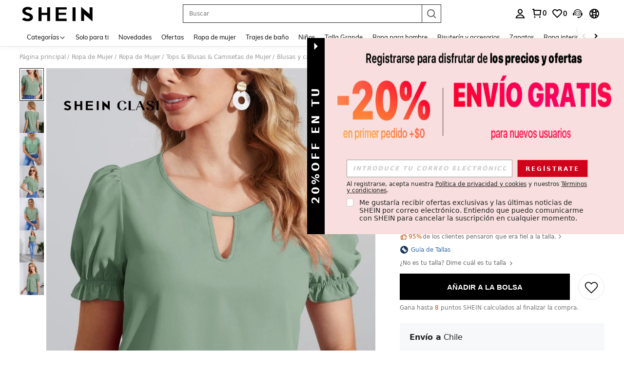

--- FILE ---
content_type: application/javascript
request_url: https://sc.ltwebstatic.com/she_dist/assets/66518.2fd7db97ecbd3bbb.js
body_size: 454
content:
"use strict";(self.webpackChunkSHEIN_W=self.webpackChunkSHEIN_W||[]).push([[66518],{766518:(s,r,e)=>{e.r(r),e.d(r,{__blackbox:()=>b,loadTdLibJs:()=>d});var i=e(794398);const{PUBLIC_CDN:n,SERVER_TYPE:a,FM_UPGRADE:t,RISK_SDK_DOWNGRADE:_,SiteUID:o,ARMOR_CDN:l}=gbCommonInfo,c={central:{appName:"shein_central_web",partner:"shein_central",src:`${n}/she_dist/libs/risk_libs/fm.us.3.9.4.js`},usa:{appName:"shein_us_web",partner:"shein_us",src:`${n}/she_dist/libs/risk_libs/fm.us.3.9.4.js`},eur:{appName:"shein_eur_web",partner:"shein_eur",src:`${n}/she_dist/libs/risk_libs/fm.eur.3.9.4.js`}},p={central:{appName:"shein_central_web",partner:"shein_central",src:`${l}/she_dist/armor-libs/risk_libs/fm.us.4.1.2.js`,normal:`${l}/she_dist/armor-libs/risk_libs/normal.us.4.1.2.js`},usa:{appName:"shein_us_web",partner:"shein_us",src:`${l}/she_dist/armor-libs/risk_libs/fm.us.4.1.2.js`,normal:`${l}/she_dist/armor-libs/risk_libs/normal.us.4.1.2.js`},eur:{appName:"shein_eur_web",partner:"shein_eur",src:`${l}/she_dist/armor-libs/risk_libs/fm.eur.4.1.2.js`,normal:`${l}/she_dist/armor-libs/risk_libs/normal.eur.4.1.2.js`}};let m=c[a]||c.central;m="on"===t?p[a]||p.central:m;let u=null;const b=new Promise((s=>{u=s}));async function d(){var s,r;if("undefined"==typeof window)return;if(function(){var s;const r=(null==_||null===(s=_.td)||void 0===s?void 0:s.siteuid)||[];return r.includes("ALL")||r.includes(o)}())return window._fmOpt.__blackbox="",void(null===(r=u)||void 0===r||r(""));window._fmOpt="on"===t?{partner:m.partner,appName:m.appName,interfaceProtection:!0,normalUrl:m.normal,token:m.appName+"-"+(new Date).getTime()+"-"+Math.random().toString(16).substr(2),collectBehavior:!0,is_retry:!1,success:s=>{window._fmOpt.__blackbox=s,u(s)},error:()=>{u("")}}:{partner:m.partner,appName:m.appName,token:m.appName+"-"+(new Date).getTime()+"-"+Math.random().toString(16).substr(2),collectBehavior:!0,is_retry:!1,success:s=>{window._fmOpt.__blackbox=s,u(s)},error:()=>{u("")}};const{ATO_SDK_SWITCH:e}=(null===(s=window.SHEIN_LOGIN)||void 0===s?void 0:s.__pre_data)||window.LoginPreloadData||{};if("OFF"==e)return;if(window._fmOpt.is_retry)return;const n=m.src;await(0,i.t)({label:"script",attrs:{async:!0,src:n}}).then((()=>{window._fmOpt.load_success=!0})).catch((()=>{d(),window._fmOpt.is_retry=!0}))}d()}}]);
//# sourceMappingURL=66518.2fd7db97ecbd3bbb.js.map

--- FILE ---
content_type: text/javascript; charset=utf-8
request_url: https://cl.shein.com/devices/v3/profile/web?callback=smCB_1770034793495&organization=FPNyuLhAtVnAeldjikus&smdata=W7N7Uu94bq%2BVmrg%2BpkkKvFefxqLelk%2BkCMO8mhMKoiNAoQlK11lOaTb5dIoI9dh6Oo4v0NcleP%2Btdg%2FqwvxjDlGD8hyTIMW5FmSCOxDVm8QBtILmq%2FEbuvDQeSEcqqvwtMhYnWsWYdMPIAJgiui1SwLWG4Pf7%2FH%2BculbN6U8R90ilLvIxnoDasMj6A8jtfqCRFwnDTQ9O9slsjC17D62VAMGtCauieKjg8tTDrkiiXbnB%2BYmRaCz73D0eKeaGD11Pgs2dth9LEKEBccnHaHE2rNowUYdTRcnjqkMW55ip%2Bv9gQDj6y4WN5950%2FvsPUg3sC9fpKbJ%2F7MYqfEwBaZjTy%2FiEZgqqOwQXLYwC8lFwb3d8gQ2SRfaUVaEjasxNBMoMkxFARPWSjtMy8rkflBKBOGEHeEY%2F1S8zxMoteb%2B0L06wdW4j%2BI4z9bqtdiTotrNuJnxvy3yYaZnF5En0eENxk%2BzyTCNp9D5VZMEQzWcZrEBY5lV3Z3zGfiLtuSB8BCbyLoOTZ%2FLJjlFT13HbqaLOhANv3CKCSQtA6DdVBaPIjeuF5jlijrQ47BKBmiOmce9hvkL2zUwLe4Lov0BeNfDvFDt%2B83YctAEUTXdD7SPUzNBhz58TsGawF7vRFQkuBtMm7ZDkAyeLys32fjLof9m%2FsK65AWVmRUc%2Fe25ZGSBsYpfMTQHAOg2r%2B7Yx7ikm9jj%2FnK%2BRpcORGkEXU%2BZ%2B0IuNgBnokWu1eTdE%2BYNhaYePJYkz8mSWmJ06j5MJzIMyA60HlM3rpkrJR1D%2Bn%2BRiopkhHoronPrRfZTiI6ACn3zf3QhGHQtkPrW0qkAuLp7nIyWxayKWm6Fri6yJeunKsJ0jamW2zHQj1Z7yrE%2Bqm4YhNYc4z6q0a6VPGXeUjtLRxfDCmou9h4YvEQ%2BVaLdMnPMVU0%2Ft6vkAwqmpXwLJWQesWlfk5PS%2FeOmtfc7ibFTz35Swcpp46N6vgReuljFvY3M69%2F7W1vVjj3gjVW%2FykK10Y7kpmeZpV4gwpthc%2FeIc4ze%2FQ55th%2FH14BCTInMy%2FiU%2F7oV93WT1C1JDKENHErVU09ArxW3RIYNy8OgwjwNAXbl5i%2FPyjT4kAqnBCWt%2FMF2oVp0fl%2FTaZhsPBs2FptHfLTUvwYAre0gbBCS53yg%2B87qesc1ARyYTktdPK8OH5yHgd5Mlejec7H1O5cTVFavwcPPdOKKBNwohGSo8PfYJk2%2BaJfaltlBNzoQEYXx3dI1AnYNw1iU%2FwBCxQmUdiZJ9VbcP4hZtP%2Bfk%2BI8tVHp7rSEhrJDBUxDoMRChA29f177N%2F2QlzOoMRMVNnGgfwAYYnIy1RcndRm2nuZEk0Wqxmj6j6PedE53KKlOSX5OgVFziYQ%3D%3D1487577677129&os=web&version=2.0.0
body_size: -192
content:
window['smCB_1770034793495'] && smCB_1770034793495({"code":1100,"detail":{"len":"12","sign":"kqnHTg5SnnBnnV8ta/7z7A==","timestamp":"1487582755342"},"requestId":"0c36bd961af0ee8dedd239ed0e2ecc97"})

--- FILE ---
content_type: text/javascript
request_url: https://metrics.fitanalytics.com/metrics/widget?garmentId=&event=load&value=false&iid=kf6gkqgj8f&platform=desktop&widget_version=&shop_country=CL&shop_language=es&experiments=&hostname=cl.shein.com&firedAt=1770034804&shortSid=&ps=0&ssrc=&_=1770034803973&callback=Zepto1770034800598
body_size: -156
content:
/**/ typeof Zepto1770034800598 === 'function' && Zepto1770034800598({"received":true});

--- FILE ---
content_type: application/javascript
request_url: https://sc.ltwebstatic.com/she_dist/assets/new-outfit-entry.c83bd01fd5233f94.js
body_size: 6184
content:
(self.webpackChunkSHEIN_W=self.webpackChunkSHEIN_W||[]).push([[26370],{69837:(e,o,t)=>{"use strict";t.r(o),t.d(o,{default:()=>a});var i=t(655975),n=t.n(i),l=t(687277),r=t.n(l)()(n());r.push([e.id,".newGtl-tip[data-v-75234966]{align-items:center;bottom:36px;display:flex;line-height:normal;position:absolute;white-space:nowrap;z-index:1}[mir] .newGtl-tip[data-v-75234966]{background:hsla(0,0%,100%,.95);border-radius:19px;box-shadow:0 4px 15px 0 rgba(0,0,0,.2);cursor:pointer;padding:10px 16px}[mir=ltr] .newGtl-tip[data-v-75234966]{right:10px}[mir=rtl] .newGtl-tip[data-v-75234966]{left:10px}.newGtl-tip .item-box[data-v-75234966]{position:relative}[mir=ltr] .newGtl-tip .item-box[data-v-75234966]{margin-right:6px}[mir=rtl] .newGtl-tip .item-box[data-v-75234966]{margin-left:6px}.newGtl-tip .item-img[data-v-75234966]{height:21px;-o-object-fit:cover;object-fit:cover;width:21px}.newGtl-tip .item-mask[data-v-75234966]{align-items:center;color:#fff;display:flex;font-size:12px;font-weight:510;height:100%;justify-content:center;position:absolute;top:0;width:100%}[mir] .newGtl-tip .item-mask[data-v-75234966]{background:rgba(0,0,0,.3)}[mir=ltr] .newGtl-tip .item-mask[data-v-75234966]{left:0}[mir=rtl] .newGtl-tip .item-mask[data-v-75234966]{right:0}.newGtl-tip .title[data-v-75234966]{color:#000;font-size:16px;font-weight:700}[mir=ltr] .newGtl-tip .title[data-v-75234966]{margin-right:6px}[mir=rtl] .newGtl-tip .title[data-v-75234966]{margin-left:6px}","",{version:3,sources:["webpack://./public/src/pages/detail/main/components/BTF/inner-components/recommend-detail/new-outfit-entry/component/TipEntry.vue"],names:[],mappings:"AAEA,6BAYI,kBAAA,CAVA,WAAA,CASA,YAAA,CAGA,kBAAA,CAbA,iBAAA,CAGA,kBAAA,CAEA,SAiCJ,CAvCA,mCASI,8BAAA,CADA,kBAAA,CAEA,sCAAA,CALA,cAAA,CAQA,iBA0BJ,CAvCA,uCAGI,UAoCJ,CAvCA,uCAGI,SAoCJ,CAvCA,uCAiBM,iBA0BN,CA3CA,iDAkBM,gBAyBN,CA3CA,iDAkBM,eAyBN,CA3CA,uCAuBQ,WAAA,CACA,mBAAA,CAAA,gBAAA,CAFA,UA0BR,CAhDA,wCAmCM,kBAAA,CAGA,UAAA,CALA,YAAA,CAMA,cAAA,CACA,eAAA,CARA,WAAA,CAEA,sBAAA,CANA,iBAAA,CACA,KAAA,CAEA,UA+BN,CA9DA,8CAoCM,yBA0BN,CA9DA,kDA8BM,MAgCN,CA9DA,kDA8BM,OAgCN,CA9DA,oCA8CQ,UAAA,CAFA,cAAA,CACA,eAuBR,CApEA,8CA+CQ,gBAqBR,CApEA,8CA+CQ,eAqBR",sourcesContent:["@import '~public/src/less/variables.less';@import '~public/src/less/mixins/lib.less';@import '~public/src/less/mixins/grid.less';@import '~public/src/less/mixins/buttons.less';@import '~public/src/less/mixins/clamp.less';@sui_color_brand: #000000;@sui_color_main: #222222;@sui_color_discount: #FA6338;@sui_color_discount_dark: #C44A01;@sui_color_promo: #FA6338;@sui_color_promo_dark: #C44A01;@sui_color_promo_bg: #FFF6F3;@sui_color_highlight: #C44A01;@sui_color_highlight_special: #337EFF;@sui_color_welfare: #FA6338;@sui_color_welfare_dark: #C44A01;@sui_color_welfare_bg: #FFF6F3;@sui_color_honor: #FACF19;@sui_color_safety: #198055;@sui_color_safety_bg: #F5FCFB;@sui_color_new: #3CBD45;@sui_color_link: #2D68A8;@sui_color_note_light_bg: #EFF3F8;@sui_color_flash: #FACF19;@sui_color_guide: #FE3B30;@sui_color_unusual: #BF4123;@sui_color_unusual_bg: #FAF0EE;@sui_color_success: #198055;@sui_color_prompt_unusual: #FFE1DB;@sui_color_prompt_warning: #FFF1D5;@sui_color_prompt_success: #E5F5E6;@sui_color_prompt_common: #D9EAFF;@sui_color_button_stroke_light: #BBBBBB;@sui_color_micro_emphasis: #A86104;@sui_color_micro_emphasis_bg: #FFF8EB;@sui_color_lightgreen: #198055;@sui_color_warning: #EF9B00;@sui_color_black: #000000;@sui_color_black_alpha80: rgba(0,0,0,.8);@sui_color_black_alpha60: rgba(0,0,0,.6);@sui_color_black_alpha30: rgba(0,0,0,.3);@sui_color_black_alpha16: rgba(0,0,0,.16);@sui_color_white: #ffffff;@sui_color_white_alpha80: rgba(255,255,255,.8);@sui_color_white_alpha60: rgba(255,255,255,.6);@sui_color_white_alpha30: rgba(255,255,255,.3);@sui_color_white_alpha96: rgba(255,255,255,.96);@sui_color_gray_dark1: #222222;@sui_color_gray_alpha60: rgba(34,34,34,.6);@sui_color_gray_alpha30: rgba(34,34,34,.3);@sui_color_gray_dark2: #666666;@sui_color_gray_dark3: #767676;@sui_color_gray_light1: #959595;@sui_color_gray_light2: #bbbbbb;@sui_color_gray_light3: #cccccc;@sui_color_gray_weak1: #e5e5e5;@sui_color_gray_weak2: #F6F6F6;@sui_color_gray_weak1a: #F2F2F2;@sui_color_club_rosegold_dark1: #873C00;@sui_color_club_rosegold_dark2: #C96E3F;@sui_color_club_rosegold_dark3: #DA7E50;@sui_color_club_rosegold_dark4: #EAA27E;@sui_color_club_rosegold: #FFBA97;@sui_color_club_rosegold_light1: #FFD8C4;@sui_color_club_rosegold_light2: #FFE2D3;@sui_color_club_gold: #FEECC3;@sui_color_club_black: #161616;@sui_color_club_orange: #FF7F46;\n\n.newGtl-tip {\n    position: absolute;\n    bottom: 36px;\n    right: 10px;\n    white-space: nowrap;\n    cursor: pointer;\n    z-index: @zindex-hack;\n\n    border-radius: 19px;\n    background: rgba(255, 255, 255, 0.95);\n    box-shadow: 0px 4px 15px 0px rgba(0, 0, 0, 0.20);\n    display: flex;\n    align-items: center;\n    padding: 10px 16px;\n    line-height: normal;\n\n    .item-box {\n      position: relative;\n      margin-right: 6px;\n    }\n\n    .item-img {\n        width: 21px;\n        height: 21px;\n        object-fit: cover;\n    }\n\n    .item-mask {\n      position: absolute;\n      top: 0;\n      left: 0;\n      width: 100%;\n      height: 100%;\n      display: flex;\n      justify-content: center;\n      align-items: center;\n      background: rgba(0, 0, 0, 0.3);\n\n      color: #FFF;\n      font-size: 12px;\n      font-weight: 510;\n    }\n\n    .title {\n        font-size: 16px;\n        font-weight: 700;\n        color: #000;\n        margin-right: 6px;\n    }\n}\n"],sourceRoot:""}]);const a=r},195548:(e,o,t)=>{"use strict";t.d(o,{OT:()=>m,fq:()=>_,jY:()=>c,kX:()=>u,k_:()=>p});var i=t(644503),n=(t(92525),t(632079)),l=t(845427),r=t(583579),a=t(434128),s=t(429051),A=t(665640);const c=e=>{const o={amountWithSymbol:"0.00",discount:0,discountAmountWithSymbol:"",retailAmountWithSymbol:"",couponList:[],activityAmountWithSymbol:"",couponEndDate:0},{bundlePrice:t,bundleRetailPrice:n,bundleSavedPrice:l,bundleUnitDiscount:r,bundlePromotionDetail:a}=e||{};if(!t||0===Object.keys(t).length)return o;const{replaceCurrencySymbols:A}=(0,s.u)(),c=e=>{return(o=null==e?void 0:e.amount)&&"0.00"!==o&&0!==Number(o)?A((null==e?void 0:e.amountWithSymbol)||""):"";var o};return o.amountWithSymbol=c(t)||"0.00",o.discount=Number(r),o.discountAmountWithSymbol=c(l),o.retailAmountWithSymbol=c(n),o.activityAmountWithSymbol=c(null==a?void 0:a.specialPrice),o.couponEndDate=(null==a?void 0:a.countdownEndTime)||0,o.couponList=((e=[])=>(e||[]).map((e=>{var o;return(0,i.A)((0,i.A)({},e),{},{isBind:e.isBind,couponCode:e.couponCode,bindStatus:e.bindStatus,_couponName:A(e.couponDiscountMultiLang),_discountAmountWithSymbol:A((null===(o=e.couponDiscountPrice)||void 0===o?void 0:o.amountWithSymbol)||"")})})))(null==a?void 0:a.bundleCouponInfos)||[],o};async function u(e){try{var o,t,i;if(!(0,n.isLogin)())return;if(!e.length)return;const r=await(0,l.ax)({coupon_code:e});return!(!r||0!=r.code||!(null!==(o=r.info)&&void 0!==o&&null!==(t=o.successList)&&void 0!==t&&null!==(i=t.find)&&void 0!==i&&i.call(t,(o=>e.includes(o.couponCode)))))}catch(e){return!1}}const d=e=>{const{sku_code:o,multiLevelSaleAttribute:t}=e||{},i=(null==t?void 0:t.sku_list)||[];if(!o||null==i||!i.length)return"";const n=i.find((e=>e.sku_code===o));return(null==n?void 0:n.skuSelectedMallCode)||""},_=async(e=[])=>{const o=e.map((e=>({mall_code:e.mall_code,sku_code:e.sku_code,skuMallCode:(null==e?void 0:e.skuSelectedMallCode)||d(e),isAppointMall:(0,a.YW)(),sceneFlag:(0,a.ZJ)(),quantity:1}))).filter((e=>e.sku_code));if(!o.length)return;return await(0,l.fx)({product_list:o})},p=(e={},o={})=>{const{code:t,info:i={},tips:n,msg:l=""}=e;let a="";if(0==t)return e;{const e=(null==i?void 0:i.limitCount)||"";return a="300402"==t?o.outOfStockText||"Out of Stock":["200401","500301"].includes(t)?o.limitQuantityText||"limit quantity":["500306","500302","300417","500303"].includes(t)?(0,r.v)(e,(null==i?void 0:i.resultLimit)||0,(null==i?void 0:i.remainNum)||0,n||l):"300407"==t?n||l:o.errorText||"error",{_errorTips:a}}},m=async(e={})=>{const{goods:o}=e;if(!o.length)return;const t=null==o?void 0:o.map((e=>({goodsId:e.goods_id,goodsSn:e.goods_sn,mallCode:e.mall_code,skuCode:e._cartInfo.skuCode})));let i=[];try{var n;const e=await(0,l.ri)(t);i=(null==e||null===(n=e.info)||void 0===n?void 0:n.productDetailData)||[]}catch(e){A.error("batchCheckGoodsStockDataApi",e)}if(!i.length)return[];const r=i.reduce(((e,o)=>(e[o.goodsId]=o,e)),{}),a=[];return o.forEach((e=>{const o=r[e.goods_id];if(!o)return;const t=1!==+(null==o?void 0:o.isOnSale)||0===+o.stock,i=e._cartInfo.selectStatus,n=(e._cartInfo.isSoldOut&&!e._cartInfo.isOnlySkuSoldOut)!==t;g(e,o),i&&(n||t)&&a.push(e)})),a},g=(e,{stock:o,isOnSale:t})=>{const i=1!==+t||0===+o;e._cartInfo.isSoldOut=i,e.is_on_sale=+t,e.stock=+o,i&&(e._cartInfo.selectStatus=!1)}},571755:(e,o,t)=>{"use strict";t.r(o),t.d(o,{default:()=>a});var i=t(655975),n=t.n(i),l=t(687277),r=t.n(l)()(n());r.push([e.id,".newGtl-underImage[data-v-82715432]{align-items:center;display:flex;line-height:normal}[mir] .newGtl-underImage[data-v-82715432]{background:#f7f8fa;cursor:pointer;margin-top:23px;padding:7.5px 16px}.newGtl-underImage .title[data-v-82715432]{font-size:16px}[mir] .newGtl-underImage .title[data-v-82715432]{text-align:center}.newGtl-underImage .title-text[data-v-82715432]{color:#222;color:var(---sui_color_gray_dark1,#222);font-weight:700}.newGtl-underImage .title-total[data-v-82715432]{color:#666;color:var(---sui_color_gray_dark2,#666);font-weight:400}.newGtl-underImage .list[data-v-82715432]{align-items:center;display:flex;flex:1;flex-direction:nowrap;overflow:hidden}.newGtl-underImage .list-item[data-v-82715432]{align-items:center;display:flex;position:relative}[mir=ltr] .newGtl-underImage .list-item[data-v-82715432]{margin-left:8px}[mir=rtl] .newGtl-underImage .list-item[data-v-82715432]{margin-right:8px}.newGtl-underImage .list-img[data-v-82715432]{height:58px;-o-object-fit:cover;object-fit:cover;overflow:hidden;width:58px}[mir] .newGtl-underImage .list-img[data-v-82715432]{border:1px solid #fff;border-radius:2px}[mir] .newGtl-underImage .list-imgFirst[data-v-82715432]{border:none}.newGtl-underImage .list-itemLine[data-v-82715432]{height:64px;width:.5px}[mir] .newGtl-underImage .list-itemLine[data-v-82715432]{background:#ccc}[mir=ltr] .newGtl-underImage .list-itemLine[data-v-82715432]{margin-left:8px}[mir=rtl] .newGtl-underImage .list-itemLine[data-v-82715432]{margin-right:8px}.newGtl-underImage .list-itemMask[data-v-82715432]{align-items:center;color:#fff;display:flex;font-size:16px;height:100%;justify-content:center;overflow:hidden;position:absolute;top:0;width:100%}[mir] .newGtl-underImage .list-itemMask[data-v-82715432]{background:rgba(0,0,0,.3);border-radius:2px}[mir=ltr] .newGtl-underImage .list-itemMask[data-v-82715432]{left:0}[mir=rtl] .newGtl-underImage .list-itemMask[data-v-82715432]{right:0}.newGtl-underImage .right[data-v-82715432]{align-items:center;display:flex;flex-direction:column}.newGtl-underImage .right-price[data-v-82715432]{align-items:center;display:flex;line-height:normal}[mir] .newGtl-underImage .right-price[data-v-82715432]{margin-bottom:6px}.newGtl-underImage .right-priceCount[data-v-82715432]{color:#fa6338;color:var(---sui_color_promo,#fa6338);font-size:20px;font-weight:700}.newGtl-underImage .right-priceNormal[data-v-82715432]{color:#222;color:var(---sui_color_gray_dark1,#222)}.newGtl-underImage .right-pricePrecent[data-v-82715432]{color:#fa6338;color:var(---sui_color_discount,#fa6338);font-size:12px}[mir] .newGtl-underImage .right-pricePrecent[data-v-82715432]{border:1px solid #fa6338;border-radius:2px;padding:0 2px}[mir=ltr] .newGtl-underImage .right-pricePrecent[data-v-82715432]{margin-left:8px}[mir=rtl] .newGtl-underImage .right-pricePrecent[data-v-82715432]{margin-right:8px}.newGtl-underImage .right-btn[data-v-82715432]{align-items:center;color:#fff;color:var(---sui_color_white,#fff);display:flex;font-size:14px;font-weight:700;height:32px;justify-content:center}[mir] .newGtl-underImage .right-btn[data-v-82715432]{background:#000;padding:0 16px}","",{version:3,sources:["webpack://./public/src/pages/detail/main/components/BTF/inner-components/recommend-detail/new-outfit-entry/component/UnderImage.vue"],names:[],mappings:"AAEA,oCAIE,kBAAA,CAFA,YAAA,CAKA,kBA0BF,CAjCA,0CACE,kBAAA,CAIA,cAAA,CACA,eAAA,CAHA,kBA8BF,CAjCA,2CAUI,cA2BJ,CArCA,iDAWI,iBA0BJ,CArCA,gDAeI,UAAA,CAAA,uCAAA,CACA,eAyBJ,CAzCA,iDAoBI,UAAA,CAAA,uCAAA,CACA,eAwBJ,CA7CA,0CA0BI,kBAAA,CADA,YAAA,CAEA,MAAA,CACA,qBAAA,CACA,eAuBJ,CApDA,+CAkCI,kBAAA,CADA,YAAA,CAGA,iBAsBJ,CA1DA,yDAmCI,eAuBJ,CA1DA,yDAmCI,gBAuBJ,CA1DA,8CAyCI,WAAA,CAGA,mBAAA,CAAA,gBAAA,CACA,eAAA,CALA,UA0BJ,CAlEA,oDA0CI,qBAAA,CACA,iBAuBJ,CAlEA,yDAiDI,WAoBJ,CArEA,mDAuDI,WAAA,CADA,UAqBJ,CA3EA,yDAwDI,eAmBJ,CA3EA,6DAqDI,eAsBJ,CA3EA,6DAqDI,gBAsBJ,CA3EA,mDA+DI,kBAAA,CAUA,UAAA,CAZA,YAAA,CAWA,cAAA,CALA,WAAA,CALA,sBAAA,CAQA,eAAA,CAVA,iBAAA,CAIA,KAAA,CAEA,UAwBJ,CA1FA,yDAoEI,yBAAA,CACA,iBAqBJ,CA1FA,6DAiEI,MAyBJ,CA1FA,6DAiEI,OAyBJ,CA1FA,2CA+EI,kBAAA,CAFA,YAAA,CACA,qBAiBJ,CA/FA,iDAoFI,kBAAA,CADA,YAAA,CAEA,kBAgBJ,CArGA,uDAsFI,iBAeJ,CArGA,sDA0FI,aAAA,CAAA,qCAAA,CACA,cAAA,CACA,eAcJ,CA1GA,uDAgGI,UAAA,CAAA,uCAaJ,CA7GA,wDAuGI,aAAA,CAAA,wCAAA,CACA,cAaJ,CArHA,8DAqGI,wBAAA,CADA,iBAAA,CAEA,aAeJ,CArHA,kEAyGI,eAYJ,CArHA,kEAyGI,gBAYJ,CArHA,+CAgHI,kBAAA,CAKA,UAAA,CAAA,kCAAA,CARA,YAAA,CAOA,cAAA,CAEA,eAAA,CAJA,WAAA,CAHA,sBAiBJ,CAhIA,qDAiHI,eAAA,CAHA,cAkBJ",sourcesContent:["@import '~public/src/less/variables.less';@import '~public/src/less/mixins/lib.less';@import '~public/src/less/mixins/grid.less';@import '~public/src/less/mixins/buttons.less';@import '~public/src/less/mixins/clamp.less';@sui_color_brand: #000000;@sui_color_main: #222222;@sui_color_discount: #FA6338;@sui_color_discount_dark: #C44A01;@sui_color_promo: #FA6338;@sui_color_promo_dark: #C44A01;@sui_color_promo_bg: #FFF6F3;@sui_color_highlight: #C44A01;@sui_color_highlight_special: #337EFF;@sui_color_welfare: #FA6338;@sui_color_welfare_dark: #C44A01;@sui_color_welfare_bg: #FFF6F3;@sui_color_honor: #FACF19;@sui_color_safety: #198055;@sui_color_safety_bg: #F5FCFB;@sui_color_new: #3CBD45;@sui_color_link: #2D68A8;@sui_color_note_light_bg: #EFF3F8;@sui_color_flash: #FACF19;@sui_color_guide: #FE3B30;@sui_color_unusual: #BF4123;@sui_color_unusual_bg: #FAF0EE;@sui_color_success: #198055;@sui_color_prompt_unusual: #FFE1DB;@sui_color_prompt_warning: #FFF1D5;@sui_color_prompt_success: #E5F5E6;@sui_color_prompt_common: #D9EAFF;@sui_color_button_stroke_light: #BBBBBB;@sui_color_micro_emphasis: #A86104;@sui_color_micro_emphasis_bg: #FFF8EB;@sui_color_lightgreen: #198055;@sui_color_warning: #EF9B00;@sui_color_black: #000000;@sui_color_black_alpha80: rgba(0,0,0,.8);@sui_color_black_alpha60: rgba(0,0,0,.6);@sui_color_black_alpha30: rgba(0,0,0,.3);@sui_color_black_alpha16: rgba(0,0,0,.16);@sui_color_white: #ffffff;@sui_color_white_alpha80: rgba(255,255,255,.8);@sui_color_white_alpha60: rgba(255,255,255,.6);@sui_color_white_alpha30: rgba(255,255,255,.3);@sui_color_white_alpha96: rgba(255,255,255,.96);@sui_color_gray_dark1: #222222;@sui_color_gray_alpha60: rgba(34,34,34,.6);@sui_color_gray_alpha30: rgba(34,34,34,.3);@sui_color_gray_dark2: #666666;@sui_color_gray_dark3: #767676;@sui_color_gray_light1: #959595;@sui_color_gray_light2: #bbbbbb;@sui_color_gray_light3: #cccccc;@sui_color_gray_weak1: #e5e5e5;@sui_color_gray_weak2: #F6F6F6;@sui_color_gray_weak1a: #F2F2F2;@sui_color_club_rosegold_dark1: #873C00;@sui_color_club_rosegold_dark2: #C96E3F;@sui_color_club_rosegold_dark3: #DA7E50;@sui_color_club_rosegold_dark4: #EAA27E;@sui_color_club_rosegold: #FFBA97;@sui_color_club_rosegold_light1: #FFD8C4;@sui_color_club_rosegold_light2: #FFE2D3;@sui_color_club_gold: #FEECC3;@sui_color_club_black: #161616;@sui_color_club_orange: #FF7F46;\n\n.newGtl-underImage {\n  background: #F7F8FA;\n  display: flex;\n  padding: 7.5px 16px;\n  align-items: center;\n  cursor: pointer;\n  margin-top: 23px;\n  line-height: normal;\n\n  .title {\n    font-size: 16px;\n    text-align: center;\n  }\n\n  .title-text {\n    color: var(---sui_color_gray_dark1, #222);\n    font-weight: 700;\n  }\n\n  .title-total {\n    color: var(---sui_color_gray_dark2, #666);\n    font-weight: 400;\n  }\n\n  .list {\n    display: flex;\n    align-items: center;\n    flex: 1;\n    flex-direction: nowrap;\n    overflow: hidden;\n  }\n\n  .list-item {\n    display: flex;\n    align-items: center;\n    margin-left: 8px;\n    position: relative;\n  }\n\n  .list-img {\n    width: 58px;\n    height: 58px;\n    border: 1px solid #FFF;\n    border-radius: 2px;\n    object-fit: cover;\n    overflow: hidden;\n  }\n\n  .list-imgFirst {\n    border: none;\n  }\n\n  .list-itemLine {\n    margin-left: 8px;\n    width: 0.5px;\n    height: 64px;\n    background: #CCC;\n  }\n\n  .list-itemMask {\n    position: absolute;\n    display: flex;\n    justify-content: center;\n    align-items: center;\n    top: 0;\n    left: 0;\n    width: 100%;\n    height: 100%;\n    background: rgba(0, 0, 0, 0.3);\n    border-radius: 2px;\n    overflow: hidden;\n\n    font-size: 16px;\n    color: #FFF;\n  }\n\n  .right {\n    display: flex;\n    flex-direction: column;\n    align-items: center;\n  }\n\n  .right-price {\n    display: flex;\n    align-items: center;\n    line-height: normal;\n    margin-bottom: 6px;\n  }\n\n  .right-priceCount {\n    color: var(---sui_color_promo, #FA6338);\n    font-size: 20px;\n    font-weight: 700;\n  }\n\n  .right-priceNormal {\n    color: var(---sui_color_gray_dark1, #222);\n  }\n\n  .right-pricePrecent {\n    border-radius: 2px;\n    border: 1px solid #FA6338;\n    padding: 0px 2px;\n    color: var(---sui_color_discount, #FA6338);\n    font-size: 12px;\n    margin-left: 8px;\n  }\n\n  .right-btn {\n    display: flex;\n    padding: 0px 16px;\n    justify-content: center;\n    align-items: center;\n    background: #000;\n    height: 32px;\n\n    font-size: 14px;\n    color: var(---sui_color_white, #FFF);\n    font-weight: 700;\n  }\n}\n"],sourceRoot:""}]);const a=r},710290:(e,o,t)=>{var i=t(69837);i.__esModule&&(i=i.default),"string"==typeof i&&(i=[[e.id,i,""]]),i.locals&&(e.exports=i.locals);(0,t(474424).A)("64766fa6",i,!0,{})},818999:(e,o,t)=>{"use strict";t.r(o),t.d(o,{default:()=>E});var i=t(274061),n=t(6990),l=t(247225),r=t(322273);const a={class:"title"},s={class:"title-text"},A={class:"title-total"},c=["src"],u={key:0,class:"list-itemLine"},d={key:1,class:"list-itemMask"},_={class:"right-price"},p={key:0,class:"right-pricePrecent"},m={class:"right-btn"},g={__name:"UnderImage",props:{langText:{type:Object,default:()=>({})},relatedGoods:{type:Array,default:()=>[]},isDiscount:{type:Boolean,default:!1},amountWithSymbol:{type:String,default:""},discount:{type:String,default:""},underAnalysisData:{type:Object,default:()=>({})},openGetTheLookNewPopup:{type:Function,default:()=>()=>{}}},emits:["open-get-the-look-new-popup"],setup(e,{emit:o}){const t=e,{GB_cssRight:n}=gbCommonInfo,l=(0,i.ref)(null),g=(0,i.ref)(0),C=(0,i.ref)(null),f=(0,i.computed)((()=>g.value?t.relatedGoods.slice(0,g.value):t.relatedGoods)),h=(0,i.computed)((()=>g.value&&t.relatedGoods.length>g.value?t.relatedGoods.length-g.value:0)),v=e=>{var i,n,l,r,a;const s=null===(i=C.value)||void 0===i||null===(n=i.contains)||void 0===n?void 0:n.call(i,null==e?void 0:e.target);daEventCenter.triggerNotice({daId:"2-21-14",extraData:{click_type:s?"button":"image",theme_id:null===(l=t.underAnalysisData)||void 0===l?void 0:l.theme_id,look_type:null===(r=t.underAnalysisData)||void 0===r?void 0:r.look_type,series_no:(null===(a=t.underAnalysisData)||void 0===a?void 0:a.series_no)||"-",location:"outfittab"}}),o("open-get-the-look-new-popup")};return(0,i.onMounted)((()=>{const e=l.value.offsetWidth||0;if(e){const o=75,t=66;g.value=Math.floor((e-o)/t)+1}})),(o,t)=>{const g=(0,i.resolveDirective)("expose");return(0,i.withDirectives)(((0,i.openBlock)(),(0,i.createElementBlock)("div",{class:"newGtl-underImage newGtl-underImage-bff",onClick:v},[(0,i.createElementVNode)("div",a,[(0,i.createElementVNode)("div",s,(0,i.toDisplayString)(e.langText.lookText)+" A ",1),(0,i.createElementVNode)("div",A,(0,i.toDisplayString)(e.relatedGoods.length-1)+" "+(0,i.toDisplayString)(e.langText.itemText),1)]),(0,i.createElementVNode)("div",{ref_key:"listRef",ref:l,class:"list"},[((0,i.openBlock)(!0),(0,i.createElementBlock)(i.Fragment,null,(0,i.renderList)((0,i.unref)(f),((e,o)=>((0,i.openBlock)(),(0,i.createElementBlock)("div",{key:o,class:(0,i.normalizeClass)(["list-item",{"list-imgFirst":0===o}])},[(0,i.createElementVNode)("img",{src:(0,i.unref)(r.Y)({img:e.goods_img}),class:"list-img"},null,8,c),0===o?((0,i.openBlock)(),(0,i.createElementBlock)("div",u)):(0,i.createCommentVNode)("v-if",!0),(0,i.unref)(h)&&o===(0,i.unref)(f).length-1?((0,i.openBlock)(),(0,i.createElementBlock)("div",d," +"+(0,i.toDisplayString)((0,i.unref)(h)),1)):(0,i.createCommentVNode)("v-if",!0)],2)))),128))],512),(0,i.createElementVNode)("div",{ref_key:"rightRef",ref:C,class:"right"},[(0,i.createElementVNode)("div",_,[(0,i.createElementVNode)("div",{class:(0,i.normalizeClass)(["right-priceCount",{"right-priceNormal":!e.isDiscount}])},(0,i.toDisplayString)(e.amountWithSymbol),3),e.isDiscount?((0,i.openBlock)(),(0,i.createElementBlock)("div",p,(0,i.toDisplayString)((0,i.unref)(n)?`-%${e.discount}`:`-${e.discount}%`),1)):(0,i.createCommentVNode)("v-if",!0)]),(0,i.createElementVNode)("div",m,(0,i.toDisplayString)(e.langText.getTheLookText),1)],512)])),[[g,{id:"2-21-13",data:{goods_num:e.underAnalysisData.goods_num,theme_id:e.underAnalysisData.theme_id,look_type:e.underAnalysisData.look_type,series_no:e.underAnalysisData.series_no,location:"outfittab"}}]])}}};t(986412);var C=t(196957);const f=(0,C.A)(g,[["__scopeId","data-v-82715432"],["__file","UnderImage.vue"]]);var h=t(992483);const v=["src","alt"],b={key:0,class:"item-mask"},k={class:"title"},y={__name:"TipEntry",props:{langText:{type:Object,default:()=>({})},moreNum:{type:Number,default:0},tipGtlAndOutfitInfo:{type:Array,default:()=>[]}},emits:["open-get-the-look-new-popup"],setup(e,{emit:o}){const{GB_cssRight:t}=gbCommonInfo,n=()=>{o("open-get-the-look-new-popup")};return(o,l)=>{const a=(0,i.resolveDirective)("expose"),s=(0,i.resolveDirective)("tap");return(0,i.withDirectives)(((0,i.openBlock)(),(0,i.createElementBlock)("div",{class:"newGtl-tip newGtl-tip-bff",onClick:n},[((0,i.openBlock)(!0),(0,i.createElementBlock)(i.Fragment,null,(0,i.renderList)(e.tipGtlAndOutfitInfo,((o,t)=>((0,i.openBlock)(),(0,i.createElementBlock)("div",{key:t,class:"item-box"},[(0,i.createElementVNode)("img",{src:(0,i.unref)(r.Y)({img:o}),class:"item-img",alt:e.langText.getTheLookText},null,8,v),e.moreNum&&t===e.tipGtlAndOutfitInfo.length-1?((0,i.openBlock)(),(0,i.createElementBlock)("div",b," +"+(0,i.toDisplayString)(e.moreNum),1)):(0,i.createCommentVNode)("v-if",!0)])))),128)),(0,i.createElementVNode)("div",k,(0,i.toDisplayString)(e.langText.getTheLookText),1),(0,i.createVNode)((0,i.unref)(h.A),{name:"sui_icon_more_right_12px_1",size:"12px","is-rotate":(0,i.unref)(t)},null,8,["is-rotate"])])),[[a,{id:"2-21-1"}],[s,{id:"2-21-3"}]])}}};t(710290);const x=(0,C.A)(y,[["__scopeId","data-v-75234966"],["__file","TipEntry.vue"]]);var w=t(195548);const F={key:0},B={__name:"NewOutfitEntry",props:{type:{type:String,default:""}},setup(e){const{language_v2:o,is_hit_compliance_mode:t}=(0,n.O3)("Common",["language_v2","is_hit_compliance_mode"]),{show_promotion_belt:r}=(0,n.O3)("ATF/Belt",["show_promotion_belt"]),{new_outfit_info:a}=(0,n.bc)("BTF/GoodsDetailNewOutfit",["new_outfit_info"]),s=(0,i.computed)((()=>{var e;return((null===(e=a.value)||void 0===e?void 0:e.productNewCompanionList)||[]).slice(0,2).map((e=>e.companionImageUrl))})),A=(0,i.computed)((()=>{var e,o;return(null===(e=a.value)||void 0===e||null===(o=e.productNewCompanionList)||void 0===o?void 0:o.length)>2?a.value.productNewCompanionList.length-2:0})),c=(0,i.computed)((()=>{var e,o;return(null===(e=a.value)||void 0===e||null===(o=e.productNewCompanionList)||void 0===o?void 0:o[0])||{}})),u=(0,i.computed)((()=>{var e;return(null===(e=c.value)||void 0===e?void 0:e.productInfoList)||[]})),d=(0,i.computed)((()=>(0,w.jY)(a.value))),_=(0,i.computed)((()=>d.value.amountWithSymbol||"")),p=(0,i.computed)((()=>d.value.discount||"")),m=(0,i.computed)((()=>!!p.value&&"0"!==p.value&&!t.value)),g=(0,i.computed)((()=>{const{themeId:e,lookType:o,detailSeriesNo:t="-"}=c.value||{};return{goods_num:u.value.length||0,theme_id:e||"-",look_type:o,series_no:t}})),C=(0,i.computed)((()=>({itemText:o.value.SHEIN_KEY_PC_21781,getTheLookText:o.value.SHEIN_KEY_PC_14591,lookText:o.value.SHEIN_KEY_PC_17109}))),{open_get_the_look_new_popup:h}=(0,n.V2)("BTF/GoodsDetailNewOutfit",["open_get_the_look_new_popup"]),v=()=>{h()};return(o,t)=>(0,i.unref)(u).length>1?((0,i.openBlock)(),(0,i.createElementBlock)("div",F,[(0,i.createVNode)((0,i.unref)(l.Y),null,{default:(0,i.withCtx)((()=>["underImage"===e.type?((0,i.openBlock)(),(0,i.createBlock)(f,{key:0,"lang-text":(0,i.unref)(C),"related-goods":(0,i.unref)(u),"is-discount":(0,i.unref)(m),"amount-with-symbol":(0,i.unref)(_),discount:(0,i.unref)(p),"under-analysis-data":(0,i.unref)(g),onOpenGetTheLookNewPopup:v},null,8,["lang-text","related-goods","is-discount","amount-with-symbol","discount","under-analysis-data"])):((0,i.openBlock)(),(0,i.createBlock)(x,{key:1,"lang-text":(0,i.unref)(C),"tip-gtl-and-outfit-info":(0,i.unref)(s),style:(0,i.normalizeStyle)((0,i.unref)(r)?{bottom:"55px"}:{}),"more-num":(0,i.unref)(A),onOpenGetTheLookNewPopup:v},null,8,["lang-text","tip-gtl-and-outfit-info","style","more-num"]))])),_:1})])):(0,i.createCommentVNode)("v-if",!0)}},E=(0,C.A)(B,[["__file","NewOutfitEntry.vue"]])},986412:(e,o,t)=>{var i=t(571755);i.__esModule&&(i=i.default),"string"==typeof i&&(i=[[e.id,i,""]]),i.locals&&(e.exports=i.locals);(0,t(474424).A)("633b9810",i,!0,{})}}]);
//# sourceMappingURL=new-outfit-entry.c83bd01fd5233f94.js.map

--- FILE ---
content_type: text/plain;charset=UTF-8
request_url: https://us-fp.apitd.net/web/v2?partner=shein_central
body_size: 583
content:
{"code":"000","result":"4qvuw8icSlDHkPfNc/N3WlB+eM8LQmCdugG8DN22bf7RhdOZZqlqPhxNWaTg/SpqFTA74k84rAhfBvQJDB1L0uawVe4zlPH+csOXkQCdyLmK048TBW9BBoxjxajaoO36l8fivI0yR9gVYk94w4digHXUNaozj0q6mPEWrjPSkbBNwYNidXCDf30mgOlUO/sILuWW7A8tdQVxPD0giBbwl0JqhRVMX3R5DnlYILcrg3pOUnptI0pUlftAbqykAmb1KAVrwtIzAsMhTix0Vx+/hQxgHzQIyjogL12Ugu+dVyz7lzAocmA7A7jZAwXjy+tr29oK64kUZB75u+KUnY5J9ap6LzYNavODKNAf91mJnnLiscOzP5ykrc6W/HiVwpn2HJ2uNLMT1sa0qJCwdTq+Vkf4+7a3bfSGY+KaI1N/JbdFU7o+K7PTYhtrcMaMUxyq50Ag9LhWGBdDkZKOXNOMnqZ/unt4cFNO/RtkqixguOBcg2vuQhDeQNYrPwRZl/r5NWYjfwO/Aeyj3mZZX9MJGw==","requestId":"r8br28eu894r1lijcgovvf9moge7ohhq55bsq722vy81cjoh"}

--- FILE ---
content_type: application/javascript
request_url: https://sc.ltwebstatic.com/she_dist/assets/46839.2128cf8456a715b7.js
body_size: 7754
content:
"use strict";(self.webpackChunkSHEIN_W=self.webpackChunkSHEIN_W||[]).push([[46839],{489554:(e,t,a)=>{a.d(t,{AZ:()=>r,Zp:()=>i,d9:()=>c,kJ:()=>s,oP:()=>n,yM:()=>o});const o=["cateName","SearchReco","discountLabel","greysellingPoint","imageLabel","SelectClassSortJson","RealClassSortJson","RealtimeFeedbackJson","listReview","FollowLabel","ListReco","selectedreview","MostPopular","OneTwoTitle","NewInSortJson","RPcSearchPageSort","labelColumn","goodsSpace","newpresearch","newpresearchicon","newpresearchlenovo","RPcSearchfilter","RPcSearchRecTips","sheinappwordsize"],s=["cateName","UserBehaviorLabel","ListReco","greysellingPoint","discountLabel","imageLabel","OneTwoTitle","FollowLabel","goodsSpace","labelColumn","listReview","MostPopular","RealtimeFeedbackJson","SearchReco","selectedreview","sheinappwordsize"],n=["Search","ListSearchSort","SearchPageSort"],r=["RealClassSortJson","SelectClassSortJson","NewInSortJson","sheincluboptionsJson"],i=[...n,"SearchSuggestNew","SearchDefaultNew","SearchHotNew","SearchFeedHotword","Searchfilter","SearchCard","SearchRecTips","SearchQuery","SearchLocFilter","SearchExperienceResearch","RankingList","SearchTopNavigation","NoResultPage","UserBehaviorLabel","ProductTypeLables","SearchHotGD","SearchTrend","SearchNoResultFeedHotword","selectedreviewJson"],c=[...r]},632079:(e,t,a)=>{a.d(t,{B3:()=>S,B8:()=>D,CM:()=>T,Fr:()=>R,GG:()=>O,Qj:()=>w,S4:()=>F,_L:()=>A,_O:()=>v,ec:()=>I,isLogin:()=>k,it:()=>K,qK:()=>N,rZ:()=>P,robotLinkCommon:()=>b,tK:()=>C,uj:()=>L,zA:()=>f});var o=a(644503),s=a(229093),n=a.n(s),r=a(663877),i=a.n(r),c=(a(347090),a(432890)),l=a(666258),d=a(93040),p=a(553410),u=a(807956),m=a(92525),g=a(941368),_=a(83416),h=a.n(_),y=a(665640);async function w({langPath:e="",imgSrc:t,goods_url_name:a="product",goods_id:o,cat_id:s,mall_code:n,productDetailUrl:r="",urlQuery:i={},getUrlWithImgRatio:c=!1}={}){let l=e+(r||N(a,o)),d="";try{d=await f(t)}catch(e){y.error(e)}const p=[];return n&&p.push(`mallCode=${n}`),p.push(`imgRatio=${d}`),i&&"[object Object]"===Object.prototype.toString.call(i)&&Object.keys(i).forEach((e=>{if(i[e]){let t=i[e];t=String(t).replace(/&gt;/g,">"),p.push(`${e}=${t}`)}})),p.length>0&&(l+=`${l.indexOf("?")>-1?"&":"?"}${p.join("&")}`),c?{url:l,imgRatio:d}:l}function f(e=""){return new Promise(((t,a)=>{const o=new Image,{RESOURCE_SDK:s}=gbCommonInfo;s&&s.isSupportCropImage&&(e=e.replace(/(_square)|(_squfix)/gi,"")),o.src=e,o.onload=e=>{const a=S(e.target.width/e.target.height);t(a)},o.onerror=a}))}function S(e=0){return[{key:3/4,value:"3-4"},{key:.8,value:"4-5"},{key:13/16,value:"13-16"},{key:1,value:"1-1"}].reduce((function(t,a){return Math.abs(a.key-e)<Math.abs(t.key-e)?a:t})).value}function b(e="navigationBar",t="",a=""){var o,s;return"page_order_list"===(a=a||(null===(o=window.SaPageInfo)||void 0===o?void 0:o.page_name)||(null===(s=window.getSaPageInfo)||void 0===s?void 0:s.page_name)||"page_others")&&(e="orderListPage"),"page_order_detail"===a&&(e="orderDetailPage"),"page_contact_us"===a&&(e="supportPage"),"page_order_track"===a&&(e="trackPage"),`/robot?page=${e}&page_name=${a}${t}`}function v({langZero:e=!1}={}){let t=(0,o.A)((0,o.A)({},A.parse(A.extract(location.href))),{_t:Date.now()});e&&t.lang&&(t.lang="0"),window.location.href=`${window.location.pathname}?${A.stringify(t)}`}function C({type:e,src:t,attrs:a={},el:o="body"}){return new Promise(((s,n)=>{let r=document.createElement(e);r.src=t,Object.keys(a).forEach((e=>{r.setAttribute(e,a[e])})),"iframe"===e&&(r.style.display="none"),"script"===e&&(r.crossOrigin="anonymous"),r.onload=s,r.onerror=n,document[o].appendChild(r)}))}const P={getTitle(e){const t=/([^\/]+)-[vs]?c-\d+\.html/,a=/\/?(shein-picks|promo-discount)\.html/,o=/\/?daily-new\.html.*daily=(\d+-\d+-\d+)/;return t.test(e)?e.match(t)[1]:a.test(e)?e.match(a)[1]:o.test(e)?e.match(o)[1]:/\/?daily-new\.html/.test(e)?"whats new":""},replaceSpeCha:e=>"string"==typeof e&&e.replace(/\s*[#%&]\s*/g,"-")},A={extract:function(e){return e.split("?")[1]||""},parse:function(e){var t=Object.create(null);return"string"!=typeof e?t:(e=n()(e).call(e).replace(/^(\?|#|&)/,""))?(e.split("&").forEach((function(e){var a=e.replace(/\+/g," ").split("="),o=a.shift(),s=a.length>0?a.join("="):void 0;if(o=decodeURIComponent(o),void 0===s)s=null;else try{s=decodeURIComponent(s)}catch(e){y.error(e)}void 0===t[o]?t[o]=s:Array.isArray(t[o])?t[o].push(s):t[o]=[t[o],s]})),t):t},stringify:function(e){var t;return e?i()(t=Object.keys(e)).call(t).map((function(t){var a=e[t];if(void 0===a)return"";if(null===a)return t;if(Array.isArray(a)){var o=[];return a.slice().forEach((function(e){void 0!==e&&(null===e?o.push(t):o.push(t+"="+e))})),o.join("&")}return t+"="+a})).filter((function(e){return e.length>0})).join("&"):""}};function R(){let e=navigator.userAgent.toLowerCase();return e.match(/phone|pad|pod|iphone|ipod|ios|ipad|android/)||e.indexOf("macintosh")>-1&&"ontouchend"in document}function N(e,t){return e=E(e),E("/"+(e="-"!=e&&e?e:"shein-product").replace("/","-").split(" ").join("-")+"-p-"+t+".html")}function T(e,t){return e=E(e),E("/"+(e="-"!=e&&e?e:"shein-product").replace("/","-").split(" ").join("-")+"-review-"+t+".html")}async function D(e){try{const{OPEN_COMMON_DETAIL_CDN_STATUS:t,DETAIL_SSR_CDN_VERSION:a,DETAIL_SSR_CDN_SITE_STATUS:o,DETAIL_SSR_NO_CDN_SITE:s}=gbCommonInfo||{};if(!t)return!1;if((0,u.R)("D_CDN_KEY"))return!1;await async function(e,t){try{const a=["uk","fr","ph","kr","jp","pl"],{SiteUID:o}=window.gbCommonInfo||{};let s="",n=[],r=a;if(!e)return void y.error("缺少 apollo 参数: DETAIL_SSR_CDN_VERSION,DETAIL_SSR_CDN_SITE_STATUS,DETAIL_SSR_NO_CDN_SITE");const c=await async function(e){const t=["CccGoodsdetail","goodsPicAb","PerformanceLogNodeTestFetch"],a=e||await g.T.getUserAbtResult({newPosKeys:t.join(",")});let o=[],s="";try{var n,r;null==t||null===(n=t.forEach)||void 0===n||n.call(t,(e=>{const t=(null==a?void 0:a[e])||{},{child:s=[]}=t;var n;null!=s&&s.length&&(null==s||null===(n=s.forEach)||void 0===n||n.call(s,(e=>{(null==e?void 0:e.bid)&&o.push(null==e?void 0:e.bid)})))})),null!==(r=o)&&void 0!==r&&r.length&&(o=i()(o).call(o,((e,t)=>e-t)),s=o.join("_"))}catch(e){y.error(e)}return s}(t);s=e.DETAIL_SSR_CDN_VERSION||"",r=e.DETAIL_SSR_NO_CDN_SITE||[],n=e.DETAIL_SSR_CDN_SITE_STATUS||[];const l=(Array.isArray(r)?r:a).includes(o),u=n.includes(o)||n.includes("OPEN_ALL");if(l||!s||!u)return void(0,p.z)({key:"D_CDN_KEY"});const m=function(e="",t){const{SiteUID:a,lang:o}=window.gbCommonInfo||{},s=["GOODS_DETAIL_CDN",t,a,o,e];return h()(s.join("_"))}(c,s);(0,d.T)({key:"D_CDN_KEY",value:m,end:604800})}catch(e){y.error(e)}}({DETAIL_SSR_CDN_VERSION:a,DETAIL_SSR_CDN_SITE_STATUS:o,DETAIL_SSR_NO_CDN_SITE:s},e)}catch(e){y.error(e)}}function k(){return m.default.isLogin()}function L(e){var t,a;null==e||null===(t=e.preventDefault)||void 0===t||t.call(e),null==e||null===(a=e.stopPropagation)||void 0===a||a.call(e);var s=e.target;s.getAttribute("weblink")||!s.closest("a")||s.getAttribute("href")||(s=s.closest("a"));var n=s.getAttribute("weblink"),r=s.target;if(n||(n=s.getAttribute("href")),(0,c.T)(window.sa)){var i;let e=s.closest(".j-welcome-data"),t=null===(i=s)||void 0===i?void 0:i.closest(".j-container__content-item");if(t){var d;const e={tkid:(null==t?void 0:t.getAttribute("ticket_id"))||"",commentid:(null==t?void 0:t.getAttribute("comment_id"))||"",pageto:(null===(d=s)||void 0===d?void 0:d.getAttribute("pageto"))||"",flowid:(null==t?void 0:t.getAttribute("flow_id"))||""};sa("send",{activity_name:"click_unified_links",activity_param:(0,o.A)({},e)})}let a={};if(e){const t=e.dataset.contact_us_type;a={dialog_id:e.dataset.dialog_id||"",chat_id:e.dataset.chat_id||"",repository_id:e.dataset.repository_id||"",standard_question:e.dataset.standard_question||"",related_question_type:e.dataset.related_question_type||"",contact_us_type:(0,l.H)(t)?"":t,is_in_tag:e.dataset.is_in_tag||0,is_default_tag:e.dataset.is_default_tag||0,is_user_tag:""}}const n={link_name:s.getAttribute("pageto")||"",welcomeData:a};sa("send",{activity_name:"click_sheinlink",activity_param:n})}r?window.open(n):location.href=n}function E(e){if("string"!=typeof e)return e;let t=e&&e.match(/^http(s)?:\/\/(.*?)\//g);if(t&&(t=t[0],t&&!t.match(".shein.")&&!t.match(".romwe.")))return e;if(/pdsearch/.test(e))return e;var a=e.indexOf("://")>0?e.indexOf("://")+2:0,o=e.indexOf("?",a)>0?e.indexOf("?",a):e.length,s=e.substring(0,a),n=e.substring(a,o),r=e.substring(o,e.length);return e=(s+(n=n.replace(/[><#@$\s'"%+&]|[\u4e00-\u9fa5]/g,"-"))+r).replace(/-{2,}/g,"-")}function I(e,t,a){let{currencies:o}=window.gbCommonInfo||{};if(e=Number(e),isNaN(e))return e;if(a)a.code&&(t=a.code);else{if(!t&&!(t=m.default.get({key:"currency"})))return e;if(!(a=null==o?void 0:o[t]))return e}var s={decimalPlace:void 0!==a.decimal_place&&null!==a.decimal_place?Number(a.decimal_place):2,decimalPoint:void 0!==a.dec_point&&null!==a.dec_point?a.dec_point:".",thousandPoint:void 0!==a.thousands_sep&&null!==a.thousands_sep?a.thousands_sep:""};["VND","IDR"].indexOf(t)>=0&&(e=100*(e/100).toFixed(0));var n=(e=e.toFixed(s.decimalPlace)).toString().split(".");e=n[0].split("");for(var r=1;r<e.length-2;r++)(e.length-r)%3==0&&(e.splice(r,0,s.thousandPoint),r++);return e=e.join("")+(2==n.length?s.decimalPoint+n[1]:""),e=a.symbol_left+e+a.symbol_right}function K(){"undefined"!=typeof GB_SHEIN_lazyLoadInstance&&GB_SHEIN_lazyLoadInstance.update()}function O(e,t=0){"complete"===document.readyState?setTimeout(e,t):window.addEventListener("load",e)}function F(e){const t=(0,o.A)({},e),{selector:a,cb:s,type:n}=t;if("function"==typeof e)return void document.addEventListener("DOMContentLoaded",e);if("object"!=typeof e||!a)return;let r=a;return"string"==typeof a&&(r=[...document.querySelectorAll(a)]),"object"!=typeof a||Array.isArray(a)||(r=[a]),!n&&s?r.forEach(s):(t.elements=r,x[n]?x[n](t):r.forEach((e=>{null==e||e.addEventListener(n,s)})))}const x={hasClass:({elements:e,className:t})=>e.some((e=>{if(e.classList)return e.classList.contains(t)})),addClass:({elements:e,className:t})=>e.forEach((e=>{e.classList&&e.classList.add(t)})),removeClass:({elements:e,className:t})=>e.forEach((e=>{e.classList&&e.classList.remove(t)})),setCSS:({elements:e,styleProp:t,styleValue:a})=>e.forEach((e=>{e.style&&(e.style[t]=a)})),getCSS:({elements:e,styleProp:t})=>window.getComputedStyle(e[0]).getPropertyValue(t),getOffset:({elements:e})=>null==e?void 0:e[0].getBoundingClientRect(),forEach:({elements:e,cb:t})=>e.forEach(t)}},646839:(e,t,a)=>{a.r(t),a.d(t,{default:()=>s});var o=a(941368);const s={"1-8-4-2":{sendType:["user"],handler({},{extraData:e={}}={}){var t;null===(t=window.TPM)||void 0===t||t.publish("viewcontent",{id:e.id,sku:e.sku,spu:e.spu,category:e.category,price:e.price,usd_price:e.usd_price,discount:e.discount,img:e.img,url_name:e.url_name,currency:e.currency})}},"1-8-4-4":{sendType:["event","user"],sa:{name:"click_find_my_shade"}},"1-8-4-5":{sendType:["event","user"],sa:{name:"expose_find_my_shade"}},"1-8-4-6":{sendType:["event","user"],sa:{name:"expose_popup_find_my_shade_result"},handler({sa:e,report:t},{extraData:a={}}={}){e.param=a,t({sa:e})}},"1-8-4-7":{sendType:["event","user"],sa:{name:"click_popup_find_my_shade_close"},handler({sa:e,report:t},{extraData:a={}}={}){e.param=a,t({sa:e})}},"1-8-4-8":{sendType:["event","user"],sa:{name:"click_popup_find_my_shade_button",beacon:1},handler({sa:e,report:t},{extraData:a={}}={}){e.param=a,t({sa:e})}},"1-8-4-9":{sendType:["event","user"],sa:{name:"click_goods_detail_feedback"},handler({sa:e,report:t},{extraData:a={}}={}){e.param=a,t({sa:e})}},"1-8-4-10":{sendType:["event","user"],sa:{name:"expose_goods_detail_feedback"},handler({sa:e,report:t},{extraData:a={}}={}){e.param=a,t({sa:e})}},"1-8-4-11":{sendType:["event","user"],sa:{name:"click_goods_detail_feedback_locations"},handler({sa:e,report:t},{extraData:a={}}={}){e.param=a,t({sa:e})}},"1-8-4-12":{sendType:["event","user"],sa:{name:"click_goods_detail_feedback_location"},handler({sa:e,report:t},{extraData:a={}}={}){e.param=a,t({sa:e})}},"1-8-4-13":{sendType:["event","user"],sa:{name:"click_goods_detail_feedback_size"},handler({sa:e,report:t},{extraData:a={}}={}){e.param=a,t({sa:e})}},"1-8-4-14":{sendType:["event","user"],sa:{name:"click_goods_detail_feedback_submit"},handler({sa:e,report:t},{extraData:a={}}={}){e.param=a,t({sa:e})}},"1-8-4-15":{sendType:["event","user"],sa:{name:"click_goods_detail_feedback_findsimilar"},handler({sa:e,report:t},{extraData:a={}}={}){e.param=a,t({sa:e})}},"1-8-4-16":{sendType:["event","user"],sa:{name:"click_goods_detail_feedback_close"},handler({sa:e,report:t},{extraData:a={}}={}){e.param=a,t({sa:e})}},"1-8-4-17":{sendType:["event","user"],sa:{name:"click_goods_detail_success_close"},handler({sa:e,report:t},{extraData:a={}}={}){e.param=a,t({sa:e})}},"1-8-4-18":{sendType:["event","user"],sa:{name:"click_find_my_shade_questions"},handler({sa:e,report:t},{extraData:a={}}={}){e.param=a,t({sa:e})}},"1-8-4-19":{sendType:["event","user"],sa:{name:"expose_find_my_shade_button"}},"1-8-4-20":{sendType:["event","user"],sa:{name:"click_find_my_shade_button"}},"1-8-4-21":{sendType:["event","user"],sa:{name:"expose_recommend_tab"},handler({sa:e,report:t},{bindData:a={}}={}){const s=a[0]||{},{poskey:n,status:r,time_recommend:i,time_fault:c}=s;let l="";if(n){l=o.T.getUserAbtResultForAnalysis({posKeys:n}).sa||"-`-`-"}e.param={abtest:l,status:r,time_recommend:i,time_fault:c},t({sa:e})}},"1-8-4-22":{sendType:["event","user"],sa:{name:"expose_viewmore"},handler({sa:e,report:t},{bindData:a={}}={}){const s=a[0]||{},{poskey:n}=s;let r="";if(n){r=o.T.getUserAbtResultForAnalysis({posKeys:n}).sa||"-`-`-"}e.param={abtest:r},t({sa:e})}},"1-8-4-23":{sendType:["event","user"],sa:{name:"expose_recommend_title"},handler({sa:e,report:t},{bindData:a={}}={}){const s=a[0]||{},{poskey:n}=s;let r="";if(n){r=o.T.getUserAbtResultForAnalysis({posKeys:n}).sa||"-`-`-"}e.param={abtest:r},t({sa:e})}},"1-8-4-24":{sendType:["event","user"],sa:{name:"click_view_more"},handler({sa:e,report:t}){t({sa:e})}}}},941368:(e,t,a)=>{a.d(t,{T:()=>_});var o=a(228543),s=a(383112);async function n(e){if("undefined"==typeof window)return{};const{newPosKeys:t,posKeys:a}=e,o=[];a&&o.push(...a.split(",")),t&&o.push(...t.split(","));const n=[...new Set(o)];return await async function(e=""){const{currency:t,appLanguage:a}=window.gbCommonInfo,o=await(0,s.A)({method:"GET",url:"/abt/merge/get_abt_by_poskey",params:{posKeys:e,_abt:"1"},headers:{AppCurrency:t,AppLanguage:a},useBffApi:!0}).then((e=>{var t;return(null===(t=e.info)||void 0===t?void 0:t.pos)||{}})).catch((()=>({})));return n=o,Object.keys(n).forEach((e=>{const t=n[e]||{};t.posKey=e,t.sceneStr=e;const a=t.p||t.param;t.p=a,t.param=a})),n;var n}(n.join(","))}var r=a(665640);function i(){return new o.e({schttp:async e=>{try{return await n(e)}catch(e){return r.log(e),{}}}})}var c=a(495644);const l={posKeys:function(){const{WEB_CLIENT:e="shein"}="undefined"!=typeof gbCommonInfo?gbCommonInfo:{},t=["Searchfilter","SearchSuggestwordFeedback","CccxPublicBanner","CccAppIcon","CccKidsCategory","CccHomeCategory","CccPlussizeCategory","Aod","Similaritems","ListNoScrollDown","Aftersimilar","Reviewsubmit","Orderdetail","OrderTrack","ChangePassword","CODwithdraw","Bodysize","FastRegisterPopup","ThirtyLogin","SPcSignPrefer","newPrivacy","ProductDetailYouMayAlsoLike","ProductDetailCustomersAlsoViewedList","CookieResult","Selfsizerecommended","ACTrandom","ActDefault","ActHot","ActNew","ActElement","ActAbt","ActReview","ActFavorite","SilentloginPrivacy","SpecialOutgoingScene","Quickregclosed","LoginSwtichsite","phoneRegisterLogin","LoginMerge","SearchCard","AddShowGroup",...new Array(10).fill("ActAbt").map(((e,t)=>`${e}${t+1}`)),"sheinclubprice","FlashShowedCrowed","Movepoints","CccxPublicBanner","CCCxTopbanner","RecentlyViewNotlogged","GoogleOneTapSignIn","Cartshowobmtitle","Showplatformtitle","TradeQuickship","Cartnoteligibleforcoupons","Discountlistshowlimitexceededtip","AllListQuickShip"];return"shein"===e?t.concat(["CccMenCategory","OpenFreeTrial"]):t.concat(["CccGirlsCategory","CccGuysCategory"])}(),newPosKeys:[...function(){const{WEB_CLIENT:e="shein"}="undefined"!=typeof gbCommonInfo?gbCommonInfo:{},t=["HomepageWhatsapp","UnderPrice","VerifyCodeSwitch","LowpriceUser","CouponTimeFormatChange","CouponbagUpdate","SearchListCoupon","SearchSceneCoupon","PhoneAreaCodePopop","recSwitch","SearchSceneCoupon","RelatedSearchNew","DefaultWordTag","PCAlltabCategory","MeClubTrailSwitch","storewishlist","SearchDefaultNew","SearchHotGD","SearchHotNew","PcCartPrefetch","detailcountdown","PageMeNews","HomePopup","AccountManager","storeiconchange","newsearch","Reviewchange","subrating","PerformanceLogNodeTestFetch","SHEINcomplianceswitch","CccAllHomepage"],a=[],o=[];return"shein"===e?t.push(...a):t.push(...o),t}(),"Cartshowcoupon","Cartentranceinfo","listdiscountLabel","DetailStarReview","detailgoodsCard","listpriceTag","detailKeyAttribute","pcwordSize","FlashSaleCountDown"]};var d=a(489554);const p=[{pageName:"page_home",newPosKeys:["HomePageTerminal","HomeEstimatedPrice","FSEstimatedPrice","EstimatedPrice","CouponBlock","BGEstimatedPrice","HomePageFloatingIconExp","advertising","CCCHomePageDynamic","FlashSaleCategory","HomeIconIfRec","HomeIconRecImageType","HomeItemRec","HomePopup"],posKeys:["CccAppIcon","WishlistEmptyRecommend","WishlistRecommend","WishlistRecommendationsForYou","AllListQuickShip","newPrivacy","Movepoints"]},...["page_real_class","page_select_class","page_search","page_picked_goods_list_goodslistsmallcell","page_picked_goods_list_glcol2cell","page_goods_group","page_shein_picks","page_selling_point","page_store"].map((e=>({pageName:e,newPosKeys:["FollowLabel","NewInSortJson","listwithCoupon","listpriceTimeTag","FSEurRules","listtimetagType",..."page_search"===e?d.Zp:d.d9],posKeys:["CategoryRecommendationsForYou","VideoIcon","HideGoodsNum","SpuPic","SearchPageSort","SearchRecommendationsForYou","SearchFeedHotword","SearchNoResultFeedHotword","SearchRecTips","brandstoreobm","brandstore"]}))),{pageName:"page_goods_detail",newPosKeys:["CccDetailVideo","soldoutsimilar","similaritemsnew","OutfitRecommendEntry","OutfitRecommendLand","recSwitch","ProductDetailBelowPolicyFloorJson","ProductDetailBelowPolicyFloor","EstimatedPrice","paydiscountshowdetail","wishsimilar","EstimatedShowType","raiseupperlimit","storeccc","NewCoupon","addbagpopup","addnewhotJson","addbagpopupcates","addbagpopupgoods","listgoodsCard","sixmore","ymalrecommend","detailgoodsCard","DetailStarReview","FrequentBoughtTogether","detailKeyAttribute","listdiscountLabel","pcwordSize","FlashSaleRecItemShop","Structureoptiz","listattributeLabels","listtagSorting","listrankingTag","detailcountdown","BuyBoxSwitch","collestrategy","listquickship","listquickshipKey","componentswitch","localMall","listwithCoupon","listpriceTimeTag","listtimetagType","listpricetagNew","ProductDetailRecommend","carddiscountLabel"],posKeys:["Shippingtime","CccGoodsdetail","CccGoodsDetails","Reviewlabel","SellingPoint","ViewMoreButton","shipping","FreeShipping","GoodsdetailToppicOutfitRecommend","DetailPageQuickShipShow","localwarehouse","CustomersAlsoViewedQuickAddBag"]},{pageName:"page_category",posKeys:[],newPosKeys:[]},{pageName:"page_activity_factory",newPosKeys:[],posKeys:["ActHot","ActReview","ActFavorite"]},{pageName:"page_flash_sale",newPosKeys:["FlashSaleAddLable"],posKeys:["Flashsale"]},{pageName:"page_cart",newPosKeys:["componentswitch"],posKeys:["CartYouMayAlsoLike","EmptyCartYouMayAlsoLike","Add","FreeShipping","ReselectSimilar"]},{pageName:"page_me",newPosKeys:["pcmeRecommend","hidePaymentOptions","sheinclubme","ClubRenewMePop"],posKeys:["sheinclubfreetrial"]},{pageName:"page_collection",newPosKeys:["goodsPicAb","sheinappwordsize","goodsSpace","componentswitch","FollowLabel","imageLabel","sheinappwordsize","goodsSpace","Wishlistuplimit","carddiscountLabel"],posKeys:["WishlistRecommendationsForYou","SellingPoint","AllListQuickShip"]},{pageName:"page_collection_boards",newPosKeys:["componentswitch","carddiscountLabel"],posKeys:["AllListQuickShip"]},{pageName:"page_group_share",newPosKeys:["sheinappwordsize","goodsSpace","pclistCropping"],posKeys:["AllListQuickShip"]},{pageName:"page_brand_collection",newPosKeys:[],posKeys:[]},{pageName:"page_payment_options",newPosKeys:["bindPaymentOption","hidePaymentOptions"],posKeys:[]},{pageName:"page_recently_viewed",newPosKeys:["imageLabel","sheinappwordsize","goodsSpace","listKeyAttribute","pcwordSize","listgoodsCard","FlashSaleCountDown","EstimatedPrice","listtagSorting","listrankingTag","listattributeLabels","listquickshipLanguage","componentswitch","carddiscountLabel"],posKeys:["AllListQuickShip"]},{pageName:"page_order_list",newPosKeys:["OrderDSA"],posKeys:["Orderlist"]},{pageName:"page_order_detail",newPosKeys:["OrderDSA"],posKeys:["OrderRecommendationsForYou","SelfExchange","Subscribe"]},{pageName:"page_price_guarantee",newPosKeys:["ShowPriceGuarantee"],posKeys:[]},{pageName:"page_live_chat",newPosKeys:["MultiPushList","UnrecongizedCard","FuzzyMatchCard","ConfirmationNoCard","CsOrderlistCard","CsOrderdetailCard","CSchat","ExchangeFunction","BotStrategy","inviteReview","switchOrder","allshiptimeshow","orderQuickshipStrong","exposeservicechannel","returnUrge","EditOrderAddress","servicechannellimit","EndconsultationRate","chatRate","isUnsolvedTk","threeDaysResolution","chatRate2","tkorderlimit","showCombineReturn","sheinbotSelfservice","sheinbotFindorder"],posKeys:["Orderdetail","Multiround","Slq","IsCanRefund","giftOrderDetail","IsInfoFront","OrderlistQueryRelatedAccounts"]},{pageName:"page_cstk_detail",newPosKeys:["chatRate"],posKeys:["IsCanRefund"]},{pageName:"page_activity_factory",newPosKeys:["recSwitch","HomeEstimatedPrice","FSEstimatedPrice","EstimatedPrice"],posKeys:[]},{pageName:"page_review_center",newPosKeys:["Showpoints","Rewcountdown","Reviewtogether"],posKeys:[]},{pageName:"page_return_item_new",newPosKeys:["returnVideo","RefundAmountDetails","showCombineReturn","gifcardExpirednotice","accountRequired","noReturn","OrderRefund","ReturnAndRefund","isReturnReasonShow","OrderHappyReturn","HygieneItemsTip"],posKeys:["CODwithdraw"]},{pageName:"page_brand_zone",newPosKeys:["PageBrandZone"],posKeys:[]},{pageName:"page_store",newPosKeys:["brandrecommendBrand"]},{pageName:"page_store_reviews",newPosKeys:["PointProgram"],posKeys:[]},{pageName:"page_contact_us",newPosKeys:["IsCanRefund"],posKeys:[]},{pageName:"page_faq_article",newPosKeys:["IsCanRefund"],posKeys:[]},{pageName:"points",newPosKeys:["OrderRegularPoints"],posKeys:[]},{pageName:"page_payment_successful",newPosKeys:["RememberCardsSuccess"],posKeys:["PaySuccess","PaymenSuccessRecommend","Subscribe"]},{pageName:"page_checkout",newPosKeys:[]},{pageName:"page_return_item_new",newPosKeys:[]}].map((e=>(e.routeName=e.pageName,e)));var u=a(632079),m=a(665640);a(813935);var g=a(191951);if("undefined"!=typeof window){const{PUBLIC_CDN:e}=gbCommonInfo;a.p=`${e}/she_dist/assets/`}const _="undefined"==typeof window?i():(window._abt_server_provider||(window._abt_server_provider=i(),(e=>{(0,c._d)({abtServer:e,options:p,newPosKeys:l.newPosKeys,posKeys:l.posKeys,preloadModel:!1});let t=null;!function e(a){if(!t)return window.hasOwnProperty("SaPageInfo")?(a(window.SaPageInfo.page_name),void(t=!0)):void requestAnimationFrame((()=>{e(a)}))}((e=>{(0,c.vx)({routeName:e})})),(0,u.GG)((()=>{var e,a;t||(t=!0,null!==(e=window)&&void 0!==e&&null!==(a=e.SaPageInfo)&&void 0!==a&&a.page_name||(m.error("SaPageInfo.page_name is undefined, please check!"),(0,c.vx)({routeName:""})))}))})(window._abt_server_provider),async function(){if("undefined"==typeof gbCommonInfo||!gbCommonInfo.isDebug)return;if("localhost"===gbCommonInfo.NODE_SERVER_ENV)return;const{createAbtDevtoolsHook:e}=await a.e(13762).then(a.bind(a,929730));if(e({schttp:s.A}),location.href.includes("abtDebug=0"))return(0,g.setLocalStorage)({key:"abtDebug",value:0}),void(location.href=location.href.replace(/abtDebug=0/,""));if(location.href.includes("abtDebug=1")){const{createAbtDevtoolsApp:e}=await a.e(13762).then(a.bind(a,929730));(0,g.setLocalStorage)({key:"abtDebug",value:1}),e({terminal:"web"})}}(window._abt_server_provider)),window._abt_server_provider)}}]);
//# sourceMappingURL=46839.2128cf8456a715b7.js.map

--- FILE ---
content_type: application/javascript
request_url: https://sc.ltwebstatic.com/she_dist/assets/63290-b172fd7938a61d04.js
body_size: 16314
content:
(self.webpackChunkSHEIN_W=self.webpackChunkSHEIN_W||[]).push([[29051,63290],{93302:(o,e,l)=>{"use strict";l.d(e,{A:()=>a});var i=l(274061);const n={class:"shein-club-discount__logo"},r=["src"],t={class:"shein-club-discount__discount"},s=["src"],c={class:"shein-club-discount__discount"};const u={name:"ProductItemSheinClubDiscount",props:{discountValue:{type:[String,Number],default:""},publicCdn:{type:String,default:""},type:{type:String,default:"big"}}};l(612928);const a=(0,l(196957).A)(u,[["render",function(o,e,l,u,a,_){return l.discountValue?((0,i.openBlock)(),(0,i.createElementBlock)("div",{key:0,class:(0,i.normalizeClass)(["big"==l.type?"shein-club-discount":"shein-club-discount_small"])},["big"==l.type?((0,i.openBlock)(),(0,i.createElementBlock)(i.Fragment,{key:0},[(0,i.createElementVNode)("div",n,[(0,i.createElementVNode)("img",{src:`${l.publicCdn}/she_dist/images/pay_vip/pay_vip_member_name@5x-9b50cbcf29.png`},null,8,r)]),(0,i.createElementVNode)("div",t,[(0,i.createElementVNode)("div",null,"-"+(0,i.toDisplayString)(l.discountValue)+"%",1)])],64)):((0,i.openBlock)(),(0,i.createElementBlock)(i.Fragment,{key:1},[(0,i.createElementVNode)("img",{src:`${l.publicCdn}/she_dist/images/pay_vip/sui_icon_paidmember_Label_s@5x-5dbacb188f.png`},null,8,s),(0,i.createElementVNode)("div",c,[(0,i.createElementVNode)("div",null,"-"+(0,i.toDisplayString)(l.discountValue)+"%",1)])],64))],2)):(0,i.createCommentVNode)("",!0)}],["__file","ProductItemSheinClubDiscount.vue"]])},190878:(o,e,l)=>{var i=l(528139);i.__esModule&&(i=i.default),"string"==typeof i&&(i=[[o.id,i,""]]),i.locals&&(o.exports=i.locals);(0,l(474424).A)("210436d8",i,!0,{})},207897:(o,e,l)=>{var i=l(337228);i.__esModule&&(i=i.default),"string"==typeof i&&(i=[[o.id,i,""]]),i.locals&&(o.exports=i.locals);(0,l(474424).A)("ed5c9742",i,!0,{})},229208:(o,e,l)=>{var i=l(675661);i.__esModule&&(i=i.default),"string"==typeof i&&(i=[[o.id,i,""]]),i.locals&&(o.exports=i.locals);(0,l(474424).A)("364a80f7",i,!0,{})},230973:(o,e,l)=>{"use strict";l.d(e,{uE:()=>r,KV:()=>m,B3:()=>d,Ou:()=>_,nu:()=>A,vH:()=>s,Hs:()=>t,_n:()=>u});var i=l(644503),n=l(807956);const r=[],t=[],s={pageDetail:{names:["page_goods_detail"],origin:7},pageList:{names:["page_real_class","page_select_class"],origin:7},pageActivity:{names:["page_activity_factory"],origin:8},pageStore:{names:["page_store"],origin:8}};var c=l(665640);function u(...o){try{var e,l,n;if("undefined"==typeof window)return;if(!window.performance)return;let r={eventName:"",resource:"",tag:"",measureTo:"",measureFrom:"",timestamp:Date.now()};if("string"==typeof o[0])r.eventName=o[0],"toNextPageClick"===r.eventName&&(r.measureTo="routeChangeStart");else if("object"==typeof o[0]){const e=o[0]||{};r=(0,i.A)((0,i.A)({},r),e)}if(!r.eventName)return;const t="function"==typeof(null===(e=window)||void 0===e||null===(l=e.clientAnalytics)||void 0===l||null===(n=l.PerformanceTargetCollectInner)||void 0===n?void 0:n.addMetrics),s=_();let c=`__SHEIN__public__${r.eventName}`;return r.tag&&(c=`${c}__${r.tag}`),t?(window.clientAnalytics.PerformanceTargetCollectInner.addMetrics(r),void("performanceMark"===s&&window.performance.mark(c))):(window.CLIENT_SDK.DateTimeMarkList.push(r),void("performanceMark"===s&&window.performance.mark(c)))}catch(o){c.error(o)}}let a;function _(){if(void 0!==a)return a;const o=(0,n.R)("performanceTest")||"",e=(0,n.R)("vueDebug")||"",l=window.localStorage.getItem(`${p}_IS_LABORATORY`);return a="1"===o||"1"===l?"testDateNow":"1"===e?"performanceMark":"dateNow",a}function d(){return!0}"undefined"!=typeof window&&(window.CLIENT_SDK={DateTimeMarkList:[]});const p="__SHEIN_PERFORMANCE_TEST__";function A(){try{const o=window.localStorage.getItem(`${p}_SDK_PAGE`)||"";return o?JSON.parse(o):null}catch(o){return null}}function m(){window.localStorage.setItem(`${p}_SDK_PAGE`,"")}},231399:(o,e,l)=>{"use strict";l.r(e),l.d(e,{default:()=>s});var i=l(655975),n=l.n(i),r=l(687277),t=l.n(r)()(n());t.push([o.id,".shein-club-discount{direction:ltr;display:inline-block;font-size:12px;height:18px;line-height:18px;padding-left:81px;position:relative}[mir] .shein-club-discount{background:#ffe2d3;border-radius:1px;margin-top:6px}.shein-club-discount_small{direction:ltr;display:inline-block;font-size:12px;height:16px;line-height:16px;padding-left:18px;position:relative}[mir] .shein-club-discount_small{margin-top:3px}.shein-club-discount_small>img{height:16px;left:0;position:absolute;top:0;width:18px}.shein-club-discount_small .shein-club-discount__discount{color:#873c00}[mir] .shein-club-discount_small .shein-club-discount__discount{background:#ffe2d3;text-align:center}[mir] .shein-club-discount_small .shein-club-discount__discount>div{transform:scale(.8333)}.shein-club-discount .shein-club-discount__logo{color:#873c00}[mir=ltr] .shein-club-discount .shein-club-discount__logo{margin:0 4px 0 15px}[mir=rtl] .shein-club-discount .shein-club-discount__logo{margin:0 15px 0 4px}.shein-club-discount .shein-club-discount__logo>img{left:0;position:absolute;top:50%;width:81px}[mir] .shein-club-discount .shein-club-discount__logo>img{transform:translateY(-50%)}.shein-club-discount__discount{border-radius:0 1px 1px 0;color:#ffe2d3}[mir] .shein-club-discount__discount{background:#873c00;padding:0 2px;text-align:center}[mir] .shein-club-discount__discount>div{transform:scale(.8333)}","",{version:3,sources:["webpack://./public/src/pages/components/productItem/components/ProductItemSheinClubDiscount.vue"],names:[],mappings:"AAEA,qBAUE,aAAA,CARA,oBAAA,CAGA,cAAA,CAFA,WAAA,CACA,gBAAA,CAKA,iBAAA,CARA,iBAmCF,CApCA,2BAOE,kBAAA,CACA,iBAAA,CAFA,cA8BF,CAzBE,2BAQE,aAAA,CANA,oBAAA,CAIA,cAAA,CAHA,WAAA,CACA,gBAAA,CAGA,iBAAA,CANA,iBAkCJ,CAnCE,iCAKE,cA8BJ,CAnCE,+BAcI,WAAA,CAHA,MAAA,CADA,iBAAA,CAEA,KAAA,CACA,UA6BN,CAzBM,0DAGE,aA2BR,CA9BM,gEAEE,kBAAA,CADA,iBA6BR,CA9BM,oEAMI,sBA2BV,CA7DA,gDAwCI,aAyBJ,CAjEA,0DAyCI,mBAwBJ,CAjEA,0DAyCI,mBAwBJ,CAjEA,oDA4CM,MAAA,CADA,iBAAA,CAEA,OAAA,CAEA,UAyBN,CAxEA,0DA8CM,0BA0BN,CAtBE,+BAKE,yBAAA,CAFA,aA0BJ,CA7BE,qCAEE,kBAAA,CAEA,aAAA,CAHA,iBA4BJ,CA7BE,yCAOI,sBAyBN",sourcesContent:["@import '~public/src/less/variables.less';@import '~public/src/less/mixins/lib.less';@import '~public/src/less/mixins/grid.less';@import '~public/src/less/mixins/buttons.less';@import '~public/src/less/mixins/clamp.less';@sui_color_brand: #000000;@sui_color_main: #222222;@sui_color_discount: #FA6338;@sui_color_discount_dark: #C44A01;@sui_color_promo: #FA6338;@sui_color_promo_dark: #C44A01;@sui_color_promo_bg: #FFF6F3;@sui_color_highlight: #C44A01;@sui_color_highlight_special: #337EFF;@sui_color_welfare: #FA6338;@sui_color_welfare_dark: #C44A01;@sui_color_welfare_bg: #FFF6F3;@sui_color_honor: #FACF19;@sui_color_safety: #198055;@sui_color_safety_bg: #F5FCFB;@sui_color_new: #3CBD45;@sui_color_link: #2D68A8;@sui_color_note_light_bg: #EFF3F8;@sui_color_flash: #FACF19;@sui_color_guide: #FE3B30;@sui_color_unusual: #BF4123;@sui_color_unusual_bg: #FAF0EE;@sui_color_success: #198055;@sui_color_prompt_unusual: #FFE1DB;@sui_color_prompt_warning: #FFF1D5;@sui_color_prompt_success: #E5F5E6;@sui_color_prompt_common: #D9EAFF;@sui_color_button_stroke_light: #BBBBBB;@sui_color_micro_emphasis: #A86104;@sui_color_micro_emphasis_bg: #FFF8EB;@sui_color_lightgreen: #198055;@sui_color_warning: #EF9B00;@sui_color_black: #000000;@sui_color_black_alpha80: rgba(0,0,0,.8);@sui_color_black_alpha60: rgba(0,0,0,.6);@sui_color_black_alpha30: rgba(0,0,0,.3);@sui_color_black_alpha16: rgba(0,0,0,.16);@sui_color_white: #ffffff;@sui_color_white_alpha80: rgba(255,255,255,.8);@sui_color_white_alpha60: rgba(255,255,255,.6);@sui_color_white_alpha30: rgba(255,255,255,.3);@sui_color_white_alpha96: rgba(255,255,255,.96);@sui_color_gray_dark1: #222222;@sui_color_gray_alpha60: rgba(34,34,34,.6);@sui_color_gray_alpha30: rgba(34,34,34,.3);@sui_color_gray_dark2: #666666;@sui_color_gray_dark3: #767676;@sui_color_gray_light1: #959595;@sui_color_gray_light2: #bbbbbb;@sui_color_gray_light3: #cccccc;@sui_color_gray_weak1: #e5e5e5;@sui_color_gray_weak2: #F6F6F6;@sui_color_gray_weak1a: #F2F2F2;@sui_color_club_rosegold_dark1: #873C00;@sui_color_club_rosegold_dark2: #C96E3F;@sui_color_club_rosegold_dark3: #DA7E50;@sui_color_club_rosegold_dark4: #EAA27E;@sui_color_club_rosegold: #FFBA97;@sui_color_club_rosegold_light1: #FFD8C4;@sui_color_club_rosegold_light2: #FFE2D3;@sui_color_club_gold: #FEECC3;@sui_color_club_black: #161616;@sui_color_club_orange: #FF7F46;\n\n.shein-club-discount {\n  position: relative;\n  display: inline-block;\n  height: 18px;\n  line-height: 18px;\n  font-size: 12px;\n  margin-top: 6px;\n  background: #ffe2d3;\n  border-radius: 1px;\n  padding-left: 81px/* rtl:ignore */;\n  direction: ltr/* rtl:ignore */;\n  &_small {\n    position: relative;\n    display: inline-block;\n    height: 16px;\n    line-height: 16px;\n    margin-top: 3px;\n    font-size: 12px;\n    padding-left: 18px /* rtl:ignore */;\n    direction: ltr /* rtl:ignore */;\n    > img {\n      position: absolute;\n      left: 0 /* rtl:ignore */;\n      top: 0;\n      width: 18px;\n      height: 16px;\n    }\n    .shein-club-discount {\n      &__discount {\n        text-align: center;\n        background: #ffe2d3;\n        color: #873c00;\n\n        > div {\n          transform: scale(0.8333);\n        }\n      }\n    }\n  }\n  .shein-club-discount__logo {\n    color: #873c00;\n    margin: 0 4px 0 15px;\n    > img {\n      position: absolute;\n      left: 0 /* rtl:ignore */;\n      top: 50%;\n      transform: translateY(-50%);\n      width: 81px;\n    }\n  }\n  &__discount {\n    text-align: center;\n    background: #873c00;\n    color: #ffe2d3;\n    padding: 0 2px;\n    border-radius: 0 1px 1px 0 /* rtl:ignore */;\n    > div {\n      transform: scale(0.8333);\n    }\n  }\n}\n"],sourceRoot:""}]);const s=t},279788:(o,e,l)=>{var i=l(408705);i.__esModule&&(i=i.default),"string"==typeof i&&(i=[[o.id,i,""]]),i.locals&&(o.exports=i.locals);(0,l(474424).A)("f2ab5d2a",i,!0,{})},337228:(o,e,l)=>{"use strict";l.r(e),l.d(e,{default:()=>s});var i=l(655975),n=l.n(i),r=l(687277),t=l.n(r)()(n());t.push([o.id,".productEstimatedTagNewRetail{align-items:center;display:flex;height:18px}.productEstimatedTagNewRetail__retail{color:#767676;font-size:12px;line-height:1;text-decoration:line-through}","",{version:3,sources:["webpack://./public/src/pages/detail/main/components/common/price/components/estimated-tag/components/EstimatedTagNewRetail.vue"],names:[],mappings:"AAEA,8BAEE,kBAAA,CADA,YAAA,CAEA,WA0BF,CAxBE,sCACE,aAAA,CACA,cAAA,CACA,aAAA,CACA,4BA0BJ",sourcesContent:["@import '~public/src/less/variables.less';@import '~public/src/less/mixins/lib.less';@import '~public/src/less/mixins/grid.less';@import '~public/src/less/mixins/buttons.less';@import '~public/src/less/mixins/clamp.less';@sui_color_brand: #000000;@sui_color_main: #222222;@sui_color_discount: #FA6338;@sui_color_discount_dark: #C44A01;@sui_color_promo: #FA6338;@sui_color_promo_dark: #C44A01;@sui_color_promo_bg: #FFF6F3;@sui_color_highlight: #C44A01;@sui_color_highlight_special: #337EFF;@sui_color_welfare: #FA6338;@sui_color_welfare_dark: #C44A01;@sui_color_welfare_bg: #FFF6F3;@sui_color_honor: #FACF19;@sui_color_safety: #198055;@sui_color_safety_bg: #F5FCFB;@sui_color_new: #3CBD45;@sui_color_link: #2D68A8;@sui_color_note_light_bg: #EFF3F8;@sui_color_flash: #FACF19;@sui_color_guide: #FE3B30;@sui_color_unusual: #BF4123;@sui_color_unusual_bg: #FAF0EE;@sui_color_success: #198055;@sui_color_prompt_unusual: #FFE1DB;@sui_color_prompt_warning: #FFF1D5;@sui_color_prompt_success: #E5F5E6;@sui_color_prompt_common: #D9EAFF;@sui_color_button_stroke_light: #BBBBBB;@sui_color_micro_emphasis: #A86104;@sui_color_micro_emphasis_bg: #FFF8EB;@sui_color_lightgreen: #198055;@sui_color_warning: #EF9B00;@sui_color_black: #000000;@sui_color_black_alpha80: rgba(0,0,0,.8);@sui_color_black_alpha60: rgba(0,0,0,.6);@sui_color_black_alpha30: rgba(0,0,0,.3);@sui_color_black_alpha16: rgba(0,0,0,.16);@sui_color_white: #ffffff;@sui_color_white_alpha80: rgba(255,255,255,.8);@sui_color_white_alpha60: rgba(255,255,255,.6);@sui_color_white_alpha30: rgba(255,255,255,.3);@sui_color_white_alpha96: rgba(255,255,255,.96);@sui_color_gray_dark1: #222222;@sui_color_gray_alpha60: rgba(34,34,34,.6);@sui_color_gray_alpha30: rgba(34,34,34,.3);@sui_color_gray_dark2: #666666;@sui_color_gray_dark3: #767676;@sui_color_gray_light1: #959595;@sui_color_gray_light2: #bbbbbb;@sui_color_gray_light3: #cccccc;@sui_color_gray_weak1: #e5e5e5;@sui_color_gray_weak2: #F6F6F6;@sui_color_gray_weak1a: #F2F2F2;@sui_color_club_rosegold_dark1: #873C00;@sui_color_club_rosegold_dark2: #C96E3F;@sui_color_club_rosegold_dark3: #DA7E50;@sui_color_club_rosegold_dark4: #EAA27E;@sui_color_club_rosegold: #FFBA97;@sui_color_club_rosegold_light1: #FFD8C4;@sui_color_club_rosegold_light2: #FFE2D3;@sui_color_club_gold: #FEECC3;@sui_color_club_black: #161616;@sui_color_club_orange: #FF7F46;\n\n.productEstimatedTagNewRetail {\n  display: flex;\n  align-items: center;\n  height: 18px;\n\n  &__retail {\n    color: #767676;\n    font-size: 12px;\n    line-height: 1;\n    text-decoration: line-through;\n  }\n\n}\n"],sourceRoot:""}]);const s=t},358524:(o,e,l)=>{"use strict";l.r(e),l.d(e,{default:()=>s});var i=l(655975),n=l.n(i),r=l(687277),t=l.n(r)()(n());t.push([o.id,".bsc-price__front{order:-1}.productDiscountInfoDe{display:flex}.productDiscountInfoDe__ssp{grid-column-gap:4px;-moz-column-gap:4px;column-gap:4px}.productDiscountInfoDe__ssp,.productDiscountInfoDe__ssp-desc{align-items:flex-end;display:grid;grid-template-columns:-webkit-max-content -webkit-max-content;grid-template-columns:max-content max-content;height:16px}.productDiscountInfoDe__ssp-desc{grid-column-gap:2px;-moz-column-gap:2px;column-gap:2px}.productDiscountInfoDe__ssp-tips,.productDiscountInfoDe__ssp-value{color:#767676;font-size:12px;font-weight:400;line-height:1}.productDiscountInfoDe__ssp-value{text-decoration:line-through}.productDiscountInfoDe__rrp{grid-column-gap:4px;align-items:center;-moz-column-gap:4px;column-gap:4px}.productDiscountInfoDe__rrp,.productDiscountInfoDe__rrp-value{display:grid;grid-template-columns:-webkit-max-content -webkit-max-content;grid-template-columns:max-content max-content}.productDiscountInfoDe__rrp-value{color:#767676;font-size:12px;font-weight:400;line-height:1;grid-column-gap:2px;-moz-column-gap:2px;column-gap:2px}.productDiscountInfoDe__original{width:98%;grid-column-gap:4px;-moz-column-gap:4px;column-gap:4px}.productDiscountInfoDe__original,.productDiscountInfoDe__original-desc{align-items:center;display:grid;grid-template-columns:-webkit-max-content -webkit-max-content;grid-template-columns:max-content max-content;height:16px}.productDiscountInfoDe__original-desc{grid-column-gap:2px;-moz-column-gap:2px;column-gap:2px}.productDiscountInfoDe__original_floor{justify-content:flex-end}.productDiscountInfoDe__original-tips,.productDiscountInfoDe__original-value{color:#767676;font-size:12px;font-weight:400;line-height:1}","",{version:3,sources:["webpack://./public/src/pages/detail/main/components/common/price/components/discount-info/DiscountInfoDe.vue"],names:[],mappings:"AAEA,kBACE,QA0BF,CAxBA,uBACE,YA0BF,CAxBE,4BAGE,mBAAA,CAAA,mBAAA,CAAA,cA4BJ,CAvBE,6DAJE,oBAAA,CAHA,YAAA,CACA,6DAAA,CAAA,6CAAA,CAGA,WAiCJ,CA9BE,iCAGE,mBAAA,CAAA,mBAAA,CAAA,cA2BJ,CAhBE,mEAHE,aAAA,CAFA,cAAA,CADA,eAAA,CAEA,aAiCJ,CA7BE,kCAKE,4BAwBJ,CArBG,4BAGC,mBAAA,CACA,kBAAA,CADA,mBAAA,CAAA,cAwBJ,CApBE,8DANE,YAAA,CACA,6DAAA,CAAA,6CAkCJ,CA7BE,kCAIE,aAAA,CAFA,cAAA,CADA,eAAA,CAEA,aAAA,CAIA,mBAAA,CAAA,mBAAA,CAAA,cAsBJ,CAnBE,iCACE,SAAA,CAIA,mBAAA,CAAA,mBAAA,CAAA,cAsBJ,CAnBI,uEAFA,kBAAA,CAHA,YAAA,CACA,6DAAA,CAAA,6CAAA,CAGA,WA2BJ,CA1BI,sCAGE,mBAAA,CAAA,mBAAA,CAAA,cAuBN,CAjBE,uCACE,wBAmBJ,CARE,6EAIE,aAAA,CAFA,cAAA,CADA,eAAA,CAEA,aAiBJ",sourcesContent:["@import '~public/src/less/variables.less';@import '~public/src/less/mixins/lib.less';@import '~public/src/less/mixins/grid.less';@import '~public/src/less/mixins/buttons.less';@import '~public/src/less/mixins/clamp.less';@sui_color_brand: #000000;@sui_color_main: #222222;@sui_color_discount: #FA6338;@sui_color_discount_dark: #C44A01;@sui_color_promo: #FA6338;@sui_color_promo_dark: #C44A01;@sui_color_promo_bg: #FFF6F3;@sui_color_highlight: #C44A01;@sui_color_highlight_special: #337EFF;@sui_color_welfare: #FA6338;@sui_color_welfare_dark: #C44A01;@sui_color_welfare_bg: #FFF6F3;@sui_color_honor: #FACF19;@sui_color_safety: #198055;@sui_color_safety_bg: #F5FCFB;@sui_color_new: #3CBD45;@sui_color_link: #2D68A8;@sui_color_note_light_bg: #EFF3F8;@sui_color_flash: #FACF19;@sui_color_guide: #FE3B30;@sui_color_unusual: #BF4123;@sui_color_unusual_bg: #FAF0EE;@sui_color_success: #198055;@sui_color_prompt_unusual: #FFE1DB;@sui_color_prompt_warning: #FFF1D5;@sui_color_prompt_success: #E5F5E6;@sui_color_prompt_common: #D9EAFF;@sui_color_button_stroke_light: #BBBBBB;@sui_color_micro_emphasis: #A86104;@sui_color_micro_emphasis_bg: #FFF8EB;@sui_color_lightgreen: #198055;@sui_color_warning: #EF9B00;@sui_color_black: #000000;@sui_color_black_alpha80: rgba(0,0,0,.8);@sui_color_black_alpha60: rgba(0,0,0,.6);@sui_color_black_alpha30: rgba(0,0,0,.3);@sui_color_black_alpha16: rgba(0,0,0,.16);@sui_color_white: #ffffff;@sui_color_white_alpha80: rgba(255,255,255,.8);@sui_color_white_alpha60: rgba(255,255,255,.6);@sui_color_white_alpha30: rgba(255,255,255,.3);@sui_color_white_alpha96: rgba(255,255,255,.96);@sui_color_gray_dark1: #222222;@sui_color_gray_alpha60: rgba(34,34,34,.6);@sui_color_gray_alpha30: rgba(34,34,34,.3);@sui_color_gray_dark2: #666666;@sui_color_gray_dark3: #767676;@sui_color_gray_light1: #959595;@sui_color_gray_light2: #bbbbbb;@sui_color_gray_light3: #cccccc;@sui_color_gray_weak1: #e5e5e5;@sui_color_gray_weak2: #F6F6F6;@sui_color_gray_weak1a: #F2F2F2;@sui_color_club_rosegold_dark1: #873C00;@sui_color_club_rosegold_dark2: #C96E3F;@sui_color_club_rosegold_dark3: #DA7E50;@sui_color_club_rosegold_dark4: #EAA27E;@sui_color_club_rosegold: #FFBA97;@sui_color_club_rosegold_light1: #FFD8C4;@sui_color_club_rosegold_light2: #FFE2D3;@sui_color_club_gold: #FEECC3;@sui_color_club_black: #161616;@sui_color_club_orange: #FF7F46;\n\n.bsc-price__front {\n  order: -1; // 价格前置\n}\n.productDiscountInfoDe {\n  display: flex;\n\n  &__ssp {\n    display: grid;\n    grid-template-columns: max-content max-content;\n    column-gap: 4px;\n    align-items: flex-end;\n    height: 16px;\n  }\n\n  &__ssp-desc {\n    display: grid;\n    grid-template-columns: max-content max-content;\n    column-gap: 2px;\n    align-items: flex-end;\n    height: 16px;\n  }\n  &__ssp-tips {\n    font-weight: 400;\n    font-size: 12px;\n    line-height: 1;\n    color: #767676;\n  }\n\n  &__ssp-value {\n    font-weight: 400;\n    font-size: 12px;\n    line-height: 1;\n    color: #767676;\n    text-decoration: line-through;\n  }\n\n   &__rrp {\n    display: grid;\n    grid-template-columns: max-content max-content;\n    column-gap: 4px;\n    align-items: center;\n  }\n\n  &__rrp-value {\n    font-weight: 400;\n    font-size: 12px;\n    line-height: 1;\n    color: #767676;\n    display: grid;\n    grid-template-columns: max-content max-content;\n    column-gap: 2px;\n  }\n\n  &__original {\n    width: 98%;\n\n    display: grid;\n    grid-template-columns: max-content max-content;\n    column-gap: 4px;\n    align-items: center;\n    height: 16px;\n    &-desc {\n      display: grid;\n      grid-template-columns: max-content max-content;\n      column-gap: 2px;\n      align-items: center;\n      height: 16px;\n    }\n  }\n\n  &__original_floor {\n    justify-content: flex-end;\n  }\n\n  &__original-tips {\n    font-weight: 400;\n    font-size: 12px;\n    line-height: 1;\n    color: #767676;\n  }\n\n\n  &__original-value {\n    font-weight: 400;\n    font-size: 12px;\n    line-height: 1;\n    color: #767676;\n  }\n\n}\n"],sourceRoot:""}]);const s=t},373201:(o,e,l)=>{"use strict";l.r(e),l.d(e,{default:()=>s});var i=l(655975),n=l.n(i),r=l(687277),t=l.n(r)()(n());t.push([o.id,".productDiscountPercent{direction:ltr;display:inline-block;font-size:12px;font-style:normal;font-weight:400;vertical-align:middle}[mir] .productDiscountPercent{text-align:center}.bsc-discount-percent__front{order:-1}","",{version:3,sources:["webpack://./public/src/pages/detail/main/components/common/price/components/discount-info/DiscountPercent.vue"],names:[],mappings:"AAEA,wBAIE,aAAA,CAHA,oBAAA,CAIA,cAAA,CAEA,iBAAA,CADA,eAAA,CAJA,qBA+BF,CAjCA,8BAGE,iBA8BF,CAxBA,6BACE,QA0BF",sourcesContent:["@import '~public/src/less/variables.less';@import '~public/src/less/mixins/lib.less';@import '~public/src/less/mixins/grid.less';@import '~public/src/less/mixins/buttons.less';@import '~public/src/less/mixins/clamp.less';@sui_color_brand: #000000;@sui_color_main: #222222;@sui_color_discount: #FA6338;@sui_color_discount_dark: #C44A01;@sui_color_promo: #FA6338;@sui_color_promo_dark: #C44A01;@sui_color_promo_bg: #FFF6F3;@sui_color_highlight: #C44A01;@sui_color_highlight_special: #337EFF;@sui_color_welfare: #FA6338;@sui_color_welfare_dark: #C44A01;@sui_color_welfare_bg: #FFF6F3;@sui_color_honor: #FACF19;@sui_color_safety: #198055;@sui_color_safety_bg: #F5FCFB;@sui_color_new: #3CBD45;@sui_color_link: #2D68A8;@sui_color_note_light_bg: #EFF3F8;@sui_color_flash: #FACF19;@sui_color_guide: #FE3B30;@sui_color_unusual: #BF4123;@sui_color_unusual_bg: #FAF0EE;@sui_color_success: #198055;@sui_color_prompt_unusual: #FFE1DB;@sui_color_prompt_warning: #FFF1D5;@sui_color_prompt_success: #E5F5E6;@sui_color_prompt_common: #D9EAFF;@sui_color_button_stroke_light: #BBBBBB;@sui_color_micro_emphasis: #A86104;@sui_color_micro_emphasis_bg: #FFF8EB;@sui_color_lightgreen: #198055;@sui_color_warning: #EF9B00;@sui_color_black: #000000;@sui_color_black_alpha80: rgba(0,0,0,.8);@sui_color_black_alpha60: rgba(0,0,0,.6);@sui_color_black_alpha30: rgba(0,0,0,.3);@sui_color_black_alpha16: rgba(0,0,0,.16);@sui_color_white: #ffffff;@sui_color_white_alpha80: rgba(255,255,255,.8);@sui_color_white_alpha60: rgba(255,255,255,.6);@sui_color_white_alpha30: rgba(255,255,255,.3);@sui_color_white_alpha96: rgba(255,255,255,.96);@sui_color_gray_dark1: #222222;@sui_color_gray_alpha60: rgba(34,34,34,.6);@sui_color_gray_alpha30: rgba(34,34,34,.3);@sui_color_gray_dark2: #666666;@sui_color_gray_dark3: #767676;@sui_color_gray_light1: #959595;@sui_color_gray_light2: #bbbbbb;@sui_color_gray_light3: #cccccc;@sui_color_gray_weak1: #e5e5e5;@sui_color_gray_weak2: #F6F6F6;@sui_color_gray_weak1a: #F2F2F2;@sui_color_club_rosegold_dark1: #873C00;@sui_color_club_rosegold_dark2: #C96E3F;@sui_color_club_rosegold_dark3: #DA7E50;@sui_color_club_rosegold_dark4: #EAA27E;@sui_color_club_rosegold: #FFBA97;@sui_color_club_rosegold_light1: #FFD8C4;@sui_color_club_rosegold_light2: #FFE2D3;@sui_color_club_gold: #FEECC3;@sui_color_club_black: #161616;@sui_color_club_orange: #FF7F46;\n\n.productDiscountPercent {\n  display: inline-block;\n  vertical-align: middle;\n  text-align: center;\n  direction: ltr /*rtl:ignore*/;\n  font-size: 12px;\n  font-weight: 400;\n  font-style: normal;\n}\n.bsc-discount-percent__front {\n  order: -1\n}\n"],sourceRoot:""}]);const s=t},408705:(o,e,l)=>{"use strict";l.r(e),l.d(e,{default:()=>s});var i=l(655975),n=l.n(i),r=l(687277),t=l.n(r)()(n());t.push([o.id,".bsc-price__front{order:-1}.productDiscountInfoFr{display:flex}.productDiscountInfoFr__ssp{display:grid;grid-template-columns:-webkit-max-content -webkit-max-content;grid-template-columns:max-content max-content;grid-column-gap:4px;align-items:flex-end;-moz-column-gap:4px;column-gap:4px;height:16px}.productDiscountInfoFr__ssp-tips{color:#767676;font-size:12px;font-weight:400;line-height:1}[mir=ltr] .productDiscountInfoFr__ssp-tips{margin-right:2px}[mir=rtl] .productDiscountInfoFr__ssp-tips{margin-left:2px}.productDiscountInfoFr__ssp-value{color:#767676;font-size:12px;font-weight:400;line-height:1;text-decoration:line-through}.productDiscountInfoFr__rrp{grid-column-gap:4px;-moz-column-gap:4px;column-gap:4px}.productDiscountInfoFr__rrp,.productDiscountInfoFr__rrp-desc{align-items:center;display:grid;grid-template-columns:-webkit-max-content -webkit-max-content;grid-template-columns:max-content max-content}.productDiscountInfoFr__rrp-desc{grid-column-gap:2px;-moz-column-gap:2px;column-gap:2px}.productDiscountInfoFr__rrp-discount,.productDiscountInfoFr__rrp-tips,.productDiscountInfoFr__rrp-value{color:#767676;font-size:12px;font-weight:400;line-height:1}.productDiscountInfoFr__rrp-discount{align-items:center;display:flex;height:32px;justify-content:center}[mir] .productDiscountInfoFr__rrp-discount{border:.5px solid #767676;border-radius:2px;padding:1px 2px}","",{version:3,sources:["webpack://./public/src/pages/detail/main/components/common/price/components/discount-info/DiscountInfoFr.vue"],names:[],mappings:"AAEA,kBACE,QA0BF,CAxBA,uBACE,YA0BF,CAxBE,4BACE,YAAA,CACA,6DAAA,CAAA,6CAAA,CACA,mBAAA,CACA,oBAAA,CADA,mBAAA,CAAA,cAAA,CAEA,WA0BJ,CAvBE,iCAIE,aAAA,CAFA,cAAA,CADA,eAAA,CAEA,aA2BJ,CA9BE,2CAKE,gBAyBJ,CA9BE,2CAKE,eAyBJ,CAtBE,kCAIE,aAAA,CAFA,cAAA,CADA,eAAA,CAEA,aAAA,CAEA,4BAwBJ,CArBG,4BAGC,mBAAA,CAAA,mBAAA,CAAA,cAwBJ,CAtBI,6DADA,kBAAA,CAHA,YAAA,CACA,6DAAA,CAAA,6CA+BJ,CA5BI,iCAGE,mBAAA,CAAA,mBAAA,CAAA,cAyBN,CANE,wGAHE,aAAA,CAFA,cAAA,CADA,eAAA,CAEA,aAmCJ,CA/BE,qCAEE,kBAAA,CADA,YAAA,CAIA,WAAA,CAFA,sBA4BJ,CA/BE,2CAQE,yBAAA,CADA,iBAAA,CADA,eAyBJ",sourcesContent:["@import '~public/src/less/variables.less';@import '~public/src/less/mixins/lib.less';@import '~public/src/less/mixins/grid.less';@import '~public/src/less/mixins/buttons.less';@import '~public/src/less/mixins/clamp.less';@sui_color_brand: #000000;@sui_color_main: #222222;@sui_color_discount: #FA6338;@sui_color_discount_dark: #C44A01;@sui_color_promo: #FA6338;@sui_color_promo_dark: #C44A01;@sui_color_promo_bg: #FFF6F3;@sui_color_highlight: #C44A01;@sui_color_highlight_special: #337EFF;@sui_color_welfare: #FA6338;@sui_color_welfare_dark: #C44A01;@sui_color_welfare_bg: #FFF6F3;@sui_color_honor: #FACF19;@sui_color_safety: #198055;@sui_color_safety_bg: #F5FCFB;@sui_color_new: #3CBD45;@sui_color_link: #2D68A8;@sui_color_note_light_bg: #EFF3F8;@sui_color_flash: #FACF19;@sui_color_guide: #FE3B30;@sui_color_unusual: #BF4123;@sui_color_unusual_bg: #FAF0EE;@sui_color_success: #198055;@sui_color_prompt_unusual: #FFE1DB;@sui_color_prompt_warning: #FFF1D5;@sui_color_prompt_success: #E5F5E6;@sui_color_prompt_common: #D9EAFF;@sui_color_button_stroke_light: #BBBBBB;@sui_color_micro_emphasis: #A86104;@sui_color_micro_emphasis_bg: #FFF8EB;@sui_color_lightgreen: #198055;@sui_color_warning: #EF9B00;@sui_color_black: #000000;@sui_color_black_alpha80: rgba(0,0,0,.8);@sui_color_black_alpha60: rgba(0,0,0,.6);@sui_color_black_alpha30: rgba(0,0,0,.3);@sui_color_black_alpha16: rgba(0,0,0,.16);@sui_color_white: #ffffff;@sui_color_white_alpha80: rgba(255,255,255,.8);@sui_color_white_alpha60: rgba(255,255,255,.6);@sui_color_white_alpha30: rgba(255,255,255,.3);@sui_color_white_alpha96: rgba(255,255,255,.96);@sui_color_gray_dark1: #222222;@sui_color_gray_alpha60: rgba(34,34,34,.6);@sui_color_gray_alpha30: rgba(34,34,34,.3);@sui_color_gray_dark2: #666666;@sui_color_gray_dark3: #767676;@sui_color_gray_light1: #959595;@sui_color_gray_light2: #bbbbbb;@sui_color_gray_light3: #cccccc;@sui_color_gray_weak1: #e5e5e5;@sui_color_gray_weak2: #F6F6F6;@sui_color_gray_weak1a: #F2F2F2;@sui_color_club_rosegold_dark1: #873C00;@sui_color_club_rosegold_dark2: #C96E3F;@sui_color_club_rosegold_dark3: #DA7E50;@sui_color_club_rosegold_dark4: #EAA27E;@sui_color_club_rosegold: #FFBA97;@sui_color_club_rosegold_light1: #FFD8C4;@sui_color_club_rosegold_light2: #FFE2D3;@sui_color_club_gold: #FEECC3;@sui_color_club_black: #161616;@sui_color_club_orange: #FF7F46;\n\n.bsc-price__front {\n  order: -1; // 价格前置\n}\n.productDiscountInfoFr {\n  display: flex;\n\n  &__ssp {\n    display: grid;\n    grid-template-columns: max-content max-content;\n    column-gap: 4px;\n    align-items: flex-end;\n    height: 16px;\n  }\n\n  &__ssp-tips {\n    font-weight: 400;\n    font-size: 12px;\n    line-height: 1;\n    color: #767676;\n    margin-right: 2px;\n  }\n\n  &__ssp-value {\n    font-weight: 400;\n    font-size: 12px;\n    line-height: 1;\n    color: #767676;\n    text-decoration: line-through;\n  }\n\n   &__rrp {\n    display: grid;\n    grid-template-columns: max-content max-content;\n    column-gap: 4px;\n    align-items: center;\n    &-desc {\n      display: grid;\n      grid-template-columns: max-content max-content;\n      column-gap: 2px;\n      align-items: center;\n    }\n  }\n\n  &__rrp-value {\n    font-weight: 400;\n    font-size: 12px;\n    line-height: 1;\n    color: #767676;\n  }\n\n    &__rrp-tips {\n    font-weight: 400;\n    font-size: 12px;\n    line-height: 1;\n    color: #767676;\n  }\n\n  &__rrp-discount {\n    display: flex;\n    align-items: center;\n    justify-content: center;\n\n    height: 32px;\n    padding: 1px 2px;\n    border-radius: 2px;\n    border: 0.5px solid #767676;\n\n    font-weight: 400;\n    font-size: 12px;\n    line-height: 1;\n    color: #767676;\n  }\n\n}\n"],sourceRoot:""}]);const s=t},423162:(o,e,l)=>{var i=l(579219);i.__esModule&&(i=i.default),"string"==typeof i&&(i=[[o.id,i,""]]),i.locals&&(o.exports=i.locals);(0,l(474424).A)("7a134573",i,!0,{})},429051:(o,e,l)=>{"use strict";l.d(e,{A:()=>n,u:()=>r});var i=l(737787);function n(o,e={}){var l,n,r;const t="undefined"!=typeof window&&void 0!==window.gbCommonInfo?window.gbCommonInfo:{},{SiteUID:s=(null==t?void 0:t.SiteUID)||"",APOLLO_CONFIG:c={}}=e||{};return null!==(l=null!==(n=null!==(r=e.ENABLE_MIDDLE_EAST_FONT)&&void 0!==r?r:c.ENABLE_MIDDLE_EAST_FONT)&&void 0!==n?n:null==t?void 0:t.ENABLE_MIDDLE_EAST_FONT)&&void 0!==l&&l?"ar"!==s&&"jo"!==s?o:(0,i.X)(o):o}function r(o={}){return{replaceCurrencySymbols:e=>n(e,o)}}},528139:(o,e,l)=>{"use strict";l.r(e),l.d(e,{default:()=>s});var i=l(655975),n=l.n(i),r=l(687277),t=l.n(r)()(n());t.push([o.id,".ProductIntroHeadPrice-saveTag{align-items:center;display:flex}[mir] .ProductIntroHeadPrice-saveTag{transform:translateY(-3px)}.ProductIntroHeadPrice-saveTag .bsc-discount-percent__icon svg{vertical-align:text-bottom}.ProductIntroHeadPrice-saveTag .bsc-discount-percent{font-weight:400}[mir] .ProductIntroHeadPrice-saveTag__right .ProductIntroHeadPrice-saveTag__save-icon{transform:scaleX(-1)}.ProductIntroHeadPrice-saveTag__box{align-items:center;color:#fe4d00;display:flex;font-size:12px;position:relative}[mir] .ProductIntroHeadPrice-saveTag__box{background:#feefeb;padding:2px 3px}[mir=ltr] .ProductIntroHeadPrice-saveTag__box{border-radius:2px 2px 2px 0}[mir=rtl] .ProductIntroHeadPrice-saveTag__box{border-radius:2px 2px 0 2px}.ProductIntroHeadPrice-saveTag__brand-deals{color:#fff}[mir] .ProductIntroHeadPrice-saveTag__brand-deals{background:#fa6338}.ProductIntroHeadPrice-saveTag__save-icon{bottom:0;position:absolute}[mir=ltr] .ProductIntroHeadPrice-saveTag__save-icon{left:-5px}[mir=rtl] .ProductIntroHeadPrice-saveTag__save-icon{right:-5px}.ProductIntroHeadPrice-saveTag__retail{color:#767676;font-size:12px;text-decoration:line-through}[mir=ltr] .ProductIntroHeadPrice-saveTag__retail{margin-left:4px}[mir=rtl] .ProductIntroHeadPrice-saveTag__retail{margin-right:4px}","",{version:3,sources:["webpack://./public/src/pages/detail/main/components/common/price/components/DiscountAmount.vue"],names:[],mappings:"AAEA,+BAEE,kBAAA,CADA,YA4BF,CA7BA,qCAGE,0BA0BF,CA7BA,+DAMM,0BA0BN,CAhCA,qDAUI,eAyBJ,CAvBE,sFAEI,oBAwBN,CArBE,oCAGE,kBAAA,CAIA,aAAA,CALA,YAAA,CAMA,cAAA,CAPA,iBA8BJ,CA/BE,0CAME,kBAAA,CAFA,eA2BJ,CA/BE,8CAKE,2BA0BJ,CA/BE,8CAKE,2BA0BJ,CApBE,4CAEE,UAsBJ,CAxBE,kDACE,kBAuBJ,CAnBE,0CAGE,QAAA,CAFA,iBAuBJ,CAxBE,oDAEE,SAsBJ,CAxBE,oDAEE,UAsBJ,CAnBE,uCAEE,aAAA,CADA,cAAA,CAGA,4BAqBJ,CAzBE,iDAGE,eAsBJ,CAzBE,iDAGE,gBAsBJ",sourcesContent:["@import '~public/src/less/variables.less';@import '~public/src/less/mixins/lib.less';@import '~public/src/less/mixins/grid.less';@import '~public/src/less/mixins/buttons.less';@import '~public/src/less/mixins/clamp.less';@sui_color_brand: #000000;@sui_color_main: #222222;@sui_color_discount: #FA6338;@sui_color_discount_dark: #C44A01;@sui_color_promo: #FA6338;@sui_color_promo_dark: #C44A01;@sui_color_promo_bg: #FFF6F3;@sui_color_highlight: #C44A01;@sui_color_highlight_special: #337EFF;@sui_color_welfare: #FA6338;@sui_color_welfare_dark: #C44A01;@sui_color_welfare_bg: #FFF6F3;@sui_color_honor: #FACF19;@sui_color_safety: #198055;@sui_color_safety_bg: #F5FCFB;@sui_color_new: #3CBD45;@sui_color_link: #2D68A8;@sui_color_note_light_bg: #EFF3F8;@sui_color_flash: #FACF19;@sui_color_guide: #FE3B30;@sui_color_unusual: #BF4123;@sui_color_unusual_bg: #FAF0EE;@sui_color_success: #198055;@sui_color_prompt_unusual: #FFE1DB;@sui_color_prompt_warning: #FFF1D5;@sui_color_prompt_success: #E5F5E6;@sui_color_prompt_common: #D9EAFF;@sui_color_button_stroke_light: #BBBBBB;@sui_color_micro_emphasis: #A86104;@sui_color_micro_emphasis_bg: #FFF8EB;@sui_color_lightgreen: #198055;@sui_color_warning: #EF9B00;@sui_color_black: #000000;@sui_color_black_alpha80: rgba(0,0,0,.8);@sui_color_black_alpha60: rgba(0,0,0,.6);@sui_color_black_alpha30: rgba(0,0,0,.3);@sui_color_black_alpha16: rgba(0,0,0,.16);@sui_color_white: #ffffff;@sui_color_white_alpha80: rgba(255,255,255,.8);@sui_color_white_alpha60: rgba(255,255,255,.6);@sui_color_white_alpha30: rgba(255,255,255,.3);@sui_color_white_alpha96: rgba(255,255,255,.96);@sui_color_gray_dark1: #222222;@sui_color_gray_alpha60: rgba(34,34,34,.6);@sui_color_gray_alpha30: rgba(34,34,34,.3);@sui_color_gray_dark2: #666666;@sui_color_gray_dark3: #767676;@sui_color_gray_light1: #959595;@sui_color_gray_light2: #bbbbbb;@sui_color_gray_light3: #cccccc;@sui_color_gray_weak1: #e5e5e5;@sui_color_gray_weak2: #F6F6F6;@sui_color_gray_weak1a: #F2F2F2;@sui_color_club_rosegold_dark1: #873C00;@sui_color_club_rosegold_dark2: #C96E3F;@sui_color_club_rosegold_dark3: #DA7E50;@sui_color_club_rosegold_dark4: #EAA27E;@sui_color_club_rosegold: #FFBA97;@sui_color_club_rosegold_light1: #FFD8C4;@sui_color_club_rosegold_light2: #FFE2D3;@sui_color_club_gold: #FEECC3;@sui_color_club_black: #161616;@sui_color_club_orange: #FF7F46;\n\n.ProductIntroHeadPrice-saveTag {\n  display: flex;\n  align-items: center;\n  transform: translateY(-3px);\n  .bsc-discount-percent__icon {\n    svg {\n      vertical-align: text-bottom;\n    }\n  }\n  .bsc-discount-percent {\n    font-weight: 400;\n  }\n  &__right {\n    .ProductIntroHeadPrice-saveTag__save-icon {\n      transform: scaleX(-1);\n    }\n  }\n  &__box {\n    position: relative;\n    display: flex;\n    align-items: center;\n    padding: 2px 3px;\n    border-radius: 2px 2px 2px 0px;\n    background: #FEEFEB;\n    color: #FE4D00;\n    font-size: 12px;\n  }\n\n  &__brand-deals {\n    background: #FA6338;\n    color: #fff;\n  }\n\n  &__save-icon {\n    position: absolute;\n    left: -5px;\n    bottom: 0;\n  }\n  &__retail {\n    font-size: 12px;\n    color: #767676;\n    margin-left: 4px;\n    text-decoration: line-through;\n  }\n}\n"],sourceRoot:""}]);const s=t},544221:(o,e,l)=>{var i=l(927056);i.__esModule&&(i=i.default),"string"==typeof i&&(i=[[o.id,i,""]]),i.locals&&(o.exports=i.locals);(0,l(474424).A)("1a9b91f2",i,!0,{})},577150:(o,e,l)=>{var i=l(373201);i.__esModule&&(i=i.default),"string"==typeof i&&(i=[[o.id,i,""]]),i.locals&&(o.exports=i.locals);(0,l(474424).A)("c4665304",i,!0,{})},579219:(o,e,l)=>{"use strict";l.r(e),l.d(e,{default:()=>s});var i=l(655975),n=l.n(i),r=l(687277),t=l.n(r)()(n());t.push([o.id,".productS3TagNew{width:27px}[mir] .productS3TagNew{transform:translateY(1px)}.productS3TagNew>img{width:100%}","",{version:3,sources:["webpack://./public/src/pages/detail/main/components/common/price/components/S3TagNew.vue"],names:[],mappings:"AAEA,iBAEE,UA0BF,CA5BA,uBACE,yBA2BF,CAzBE,qBACE,UA2BJ",sourcesContent:["@import '~public/src/less/variables.less';@import '~public/src/less/mixins/lib.less';@import '~public/src/less/mixins/grid.less';@import '~public/src/less/mixins/buttons.less';@import '~public/src/less/mixins/clamp.less';@sui_color_brand: #000000;@sui_color_main: #222222;@sui_color_discount: #FA6338;@sui_color_discount_dark: #C44A01;@sui_color_promo: #FA6338;@sui_color_promo_dark: #C44A01;@sui_color_promo_bg: #FFF6F3;@sui_color_highlight: #C44A01;@sui_color_highlight_special: #337EFF;@sui_color_welfare: #FA6338;@sui_color_welfare_dark: #C44A01;@sui_color_welfare_bg: #FFF6F3;@sui_color_honor: #FACF19;@sui_color_safety: #198055;@sui_color_safety_bg: #F5FCFB;@sui_color_new: #3CBD45;@sui_color_link: #2D68A8;@sui_color_note_light_bg: #EFF3F8;@sui_color_flash: #FACF19;@sui_color_guide: #FE3B30;@sui_color_unusual: #BF4123;@sui_color_unusual_bg: #FAF0EE;@sui_color_success: #198055;@sui_color_prompt_unusual: #FFE1DB;@sui_color_prompt_warning: #FFF1D5;@sui_color_prompt_success: #E5F5E6;@sui_color_prompt_common: #D9EAFF;@sui_color_button_stroke_light: #BBBBBB;@sui_color_micro_emphasis: #A86104;@sui_color_micro_emphasis_bg: #FFF8EB;@sui_color_lightgreen: #198055;@sui_color_warning: #EF9B00;@sui_color_black: #000000;@sui_color_black_alpha80: rgba(0,0,0,.8);@sui_color_black_alpha60: rgba(0,0,0,.6);@sui_color_black_alpha30: rgba(0,0,0,.3);@sui_color_black_alpha16: rgba(0,0,0,.16);@sui_color_white: #ffffff;@sui_color_white_alpha80: rgba(255,255,255,.8);@sui_color_white_alpha60: rgba(255,255,255,.6);@sui_color_white_alpha30: rgba(255,255,255,.3);@sui_color_white_alpha96: rgba(255,255,255,.96);@sui_color_gray_dark1: #222222;@sui_color_gray_alpha60: rgba(34,34,34,.6);@sui_color_gray_alpha30: rgba(34,34,34,.3);@sui_color_gray_dark2: #666666;@sui_color_gray_dark3: #767676;@sui_color_gray_light1: #959595;@sui_color_gray_light2: #bbbbbb;@sui_color_gray_light3: #cccccc;@sui_color_gray_weak1: #e5e5e5;@sui_color_gray_weak2: #F6F6F6;@sui_color_gray_weak1a: #F2F2F2;@sui_color_club_rosegold_dark1: #873C00;@sui_color_club_rosegold_dark2: #C96E3F;@sui_color_club_rosegold_dark3: #DA7E50;@sui_color_club_rosegold_dark4: #EAA27E;@sui_color_club_rosegold: #FFBA97;@sui_color_club_rosegold_light1: #FFD8C4;@sui_color_club_rosegold_light2: #FFE2D3;@sui_color_club_gold: #FEECC3;@sui_color_club_black: #161616;@sui_color_club_orange: #FF7F46;\n\n.productS3TagNew {\n  transform: translateY(1px);\n  width: 27px;\n  & > img {\n    width: 100%;\n  }\n}\n"],sourceRoot:""}]);const s=t},612928:(o,e,l)=>{var i=l(231399);i.__esModule&&(i=i.default),"string"==typeof i&&(i=[[o.id,i,""]]),i.locals&&(o.exports=i.locals);(0,l(474424).A)("232228a0",i,!0,{})},626696:(o,e,l)=>{var i=l(785359);i.__esModule&&(i=i.default),"string"==typeof i&&(i=[[o.id,i,""]]),i.locals&&(o.exports=i.locals);(0,l(474424).A)("44d2d99c",i,!0,{})},668851:(o,e,l)=>{"use strict";l.d(e,{A:()=>_o});var i,n=l(644503),r=l(274061),t=l(230973),s=l(990347),c=l(247225),u=l(732605),a=l(926110),_=l(665640);const d="undefined"!=typeof window?(null===(i=window)||void 0===i?void 0:i.MutationObserver)||{}:class{},p=o=>{for(let e of o.value.children)e.dataset.isInserDom&&o.value.removeChild(e)},A=({realTimeReady:o,isFloorType:e,isQuickType:l,estimatedInfoStyle:i})=>{const n=(0,r.computed)((()=>l.value?{container:"quickPriceId",mainPrice:"quickMainPriceId",estimatedTag:"quickEstimatedTagId",discountInfo:"quickDiscountId"}:e.value?{container:"productPriceFloorId",mainPrice:"productMainPriceFloorId",estimatedTag:"productEstimatedTagFloorId",discountInfo:"productDiscountInfoFloorId"}:{container:"productPriceId",mainPrice:"productMainPriceId",estimatedTag:"productEstimatedTagId",discountInfo:"productDiscountId"})),t=(0,r.computed)((()=>document.getElementById(n.value.container))),s=(0,r.computed)((()=>document.getElementById(n.value.mainPrice))),c=(0,r.computed)((()=>document.getElementById(n.value.estimatedTag))),A=(0,r.computed)((()=>document.getElementById(n.value.discountInfo))),m=(0,r.ref)(-1),g=(0,r.ref)(-1),f=(0,u.s)({func:()=>{var o,e;(o=>{p(o);let e={},l={},i=[];for(let n of o.value.children){let o=n.getBoundingClientRect().top;e={top:o,bottom:o+n.offsetHeight},l.top&&e.top>=l.bottom&&!n.dataset.noInsert&&i.push(n),l=e}if(_.log("@@@needInsertDom",i),0!==i.length)for(let e of i){let l=document.createElement("div");l.style.width="100%",l.style.height="5px",l.dataset.isInserDom=1,e.dataset.wrapHeight&&(l.style.height=e.dataset.wrapHeight),o.value.insertBefore(l,e)}})(t),((o,e)=>{e.value&&(m.value=Number((0,a.Hf)(o.value,e.value)))})(s,A),((o,e)=>{e.value&&(g.value=Number((0,a.Hf)(o.value,e.value)))})(s,c),null===(o=v)||void 0===o||null===(e=o.disconnect)||void 0===e||e.call(o),v=null},wait:1e3});let v=new d((()=>{f()}));return(0,r.watch)((()=>o.value),(async o=>{var i;o&&(await(0,r.nextTick)(),t.value&&(e.value||(null!==(i=v)&&void 0!==i&&i.observe||(v=new d((()=>{f()}))),v.observe(t.value,{childList:!0}),f(),l.value&&setTimeout((()=>{f()}),1500))))}),{immediate:!0}),(0,r.watch)((()=>i.value),(()=>{p(t),f()})),(0,r.onUnmounted)((()=>{var o,e;null===(o=v)||void 0===o||null===(e=o.disconnect)||void 0===e||e.call(o)})),{discountInfoIsWrap:m,estiamtedTagIsWrap:g,domIds:n,calcDomFn:f}},m={class:"productPriceFrom j-price-from"},g={__name:"PriceFrom",props:{value:{type:String,default:""}},setup:o=>(e,l)=>((0,r.openBlock)(),(0,r.createElementBlock)("div",m,[(0,r.createElementVNode)("p",null,(0,r.toDisplayString)(o.value),1)]))};l(626696);var f=l(196957);const v=(0,f.A)(g,[["__file","PriceFrom.vue"]]);var b=l(992483);const F={__name:"PriceVat",props:{priceVatInfo:{type:Object,default:()=>({})}},setup(o){const e=o,i=async()=>{const o=await l.e(92942).then(l.bind(l,192942)).then((o=>null==o?void 0:o.default)),i=e.priceVatInfo.data;o.showModal(i)};return(o,e)=>((0,r.openBlock)(),(0,r.createElementBlock)("div",{class:"PriceVat",onClick:i},[(0,r.createVNode)((0,r.unref)(b.A),{name:"sui_icon_info_12px_1",size:"11px",class:"PriceVat__icon",color:"#959595"})]))}};l(229208);const h=(0,f.A)(F,[["__file","PriceVat.vue"]]);var y=l(135987);const E={__name:"DiscountPercent",props:{value:{type:String,default:""},unitDiscount:{type:String,default:""},styleMap:{type:Object,default:()=>({})},forceOld:{type:Boolean,default:!1}},setup(o){const e=o,l=(0,r.inject)("priceContext"),i=(0,r.computed)((()=>{var o,i,n,r,t,s,c;return!(null!=l&&null!==(o=l.value)&&void 0!==o&&o.isHitComplianceMode||null==l||null===(i=l.value.fsAbt)||void 0===i||null===(n=i.discountstyle)||void 0===n||null===(r=n.p)||void 0===r||!r.discounticon)&&Number(e.unitDiscount)>=Number(null==l||null===(t=l.value.fsAbt)||void 0===t||null===(s=t.discountstyle)||void 0===s||null===(c=s.p)||void 0===c?void 0:c.discounticon)}));return(e,n)=>{var t,s,c;return null===(t=(0,r.unref)(l))||void 0===t||!t.isNewDiscountStyle||o.forceOld?((0,r.openBlock)(),(0,r.createElementBlock)("div",{key:0,class:(0,r.normalizeClass)(["productDiscountPercent",{"bsc-discount-percent__front":null===(s=(0,r.unref)(l))||void 0===s?void 0:s.isNewDiscountStyle}]),style:(0,r.normalizeStyle)(o.styleMap)},(0,r.toDisplayString)(o.value),7)):((0,r.openBlock)(),(0,r.createBlock)(y.A,{key:1,value:o.value,discountStyle:null===(c=(0,r.unref)(l))||void 0===c?void 0:c.discountStyle,hasIcon:(0,r.unref)(i)},null,8,["value","discountStyle","hasIcon"]))}}};l(577150);const C=(0,f.A)(E,[["__file","DiscountPercent.vue"]]),B={class:"productDiscountInfo"},I={__name:"DiscountInfo",props:{discountPrice:{type:String,default:""},retailPrice:{type:String,default:""},assignRetailStyle:{type:Object,default:null},discountPercent:{type:String,default:""},unitDiscount:{type:String,default:""},discountPercentAssignStyle:{type:Object,default:()=>({})}},setup:o=>(e,l)=>((0,r.openBlock)(),(0,r.createElementBlock)("div",B,[(0,r.createElementVNode)("p",{class:"productDiscountInfo__retail",style:(0,r.normalizeStyle)(o.assignRetailStyle)},(0,r.toDisplayString)(o.retailPrice),5),o.discountPercent?((0,r.openBlock)(),(0,r.createBlock)(C,{key:0,value:o.discountPrice||o.discountPercent,"unit-discount":o.unitDiscount,"style-map":o.discountPercentAssignStyle},null,8,["value","unit-discount","style-map"])):(0,r.createCommentVNode)("v-if",!0)]))};l(723128);const k=(0,f.A)(I,[["__file","DiscountInfo.vue"]]),D={class:"productDiscountInfoPl__rrp-desc"},x={__name:"DiscountInfoPl",props:{discountInfoPl:{type:Object,default:()=>null},isFloorType:{type:Boolean,default:!1},mainPriceInfo:{type:Object,default:()=>({})}},setup(o){const e=o,l=(0,r.inject)("priceContext"),i=(0,r.computed)((()=>{var o,l;return e.isFloorType?null===(l=e.discountInfoPl)||void 0===l?void 0:l.floorTypeDiscountPercentStyle:null===(o=e.discountInfoPl)||void 0===o?void 0:o.discountPercentStyle})),t=(0,r.computed)((()=>{var o,l,i,n,r,t;return e.isFloorType?{}:null!==(o=e.discountInfoPl)&&void 0!==o&&null!==(l=o.retailPriceStyle)&&void 0!==l&&l.color?{borderColor:null===(i=e.discountInfoPl)||void 0===i||null===(n=i.retailPriceStyle)||void 0===n?void 0:n.color,color:null===(r=e.discountInfoPl)||void 0===r||null===(t=r.retailPriceStyle)||void 0===t?void 0:t.color}:{}})),s=(0,r.computed)((()=>{var o,l;return e.isFloorType?{}:{color:null===(o=e.discountInfoPl)||void 0===o||null===(l=o.retailPriceStyle)||void 0===l?void 0:l.color}})),c=(0,r.computed)((()=>e.mainPriceInfo.isSmallMainSize?{marginBottom:"4px"}:{}));return(e,u)=>{var a;return(0,r.openBlock)(),(0,r.createElementBlock)(r.Fragment,null,[o.discountInfoPl&&o.discountInfoPl.sspInfo?((0,r.openBlock)(),(0,r.createElementBlock)(r.Fragment,{key:0},[o.discountInfoPl.sspInfo.discountPercent&&!o.discountInfoPl.sspInfo.brandDealsHideDiscountPercent?((0,r.openBlock)(),(0,r.createBlock)(C,{key:0,value:o.discountInfoPl.sspInfo.discountPercent,"unit-discount":o.discountInfoPl.sspInfo.unitDiscount,"style-map":(0,r.unref)(i),style:(0,r.normalizeStyle)((0,n.A)({marginRight:"4px",order:0},(0,r.unref)(c)))},null,8,["value","unit-discount","style-map","style"])):(0,r.createCommentVNode)("v-if",!0),(0,r.createElementVNode)("div",{class:"productDiscountInfoPl__ssp",style:(0,r.normalizeStyle)((0,r.unref)(c))},[(0,r.createElementVNode)("p",{class:"productDiscountInfoPl__ssp-value",style:(0,r.normalizeStyle)((0,r.unref)(s))},(0,r.toDisplayString)(o.discountInfoPl.sspInfo.value),5),(0,r.createElementVNode)("p",{class:"productDiscountInfoPl__ssp-tips",style:(0,r.normalizeStyle)((0,r.unref)(s))},(0,r.toDisplayString)(o.discountInfoPl.sspInfo.desc),5)],4)],64)):(0,r.createCommentVNode)("v-if",!0),o.discountInfoPl&&o.discountInfoPl.rrpInfo?((0,r.openBlock)(),(0,r.createElementBlock)("div",{key:1,class:"productDiscountInfoPl__rrp",style:(0,r.normalizeStyle)((0,n.A)({width:o.discountInfoPl.sspInfo?"95%":""},(0,r.unref)(c)))},[(0,r.createElementVNode)("div",D,[(0,r.createElementVNode)("p",{class:"productDiscountInfoPl__rrp-tips",style:(0,r.normalizeStyle)((0,r.unref)(s))},(0,r.toDisplayString)(o.discountInfoPl.rrpInfo.desc),5),(0,r.createElementVNode)("p",{class:(0,r.normalizeClass)(["productDiscountInfoPl__rrp-value",{"bsc-price__front":null===(a=(0,r.unref)(l))||void 0===a?void 0:a.isNewDiscountStyle}]),style:(0,r.normalizeStyle)((0,r.unref)(s))},(0,r.toDisplayString)(o.discountInfoPl.rrpInfo.value),7)]),o.discountInfoPl.rrpInfo.discountPercent?((0,r.openBlock)(),(0,r.createBlock)(C,{key:0,value:o.discountInfoPl.rrpInfo.discountPercent,forceOld:"","style-map":(0,n.A)((0,n.A)({},o.discountInfoPl.grayDiscountPercentStyle),(0,r.unref)(t))},null,8,["value","style-map"])):(0,r.createCommentVNode)("v-if",!0)],4)):(0,r.createCommentVNode)("v-if",!0)],64)}}};l(544221);const w=(0,f.A)(x,[["__file","DiscountInfoPl.vue"]]),P={class:"productDiscountInfoDe__ssp-desc"},S={class:"productDiscountInfoDe__rrp-value"},N={class:"productDiscountInfoDe__original-desc"},T={__name:"DiscountInfoDe",props:{discountInfoDe:{type:Object,default:()=>null},isFloorType:{type:Boolean,default:!1},isSmallMainSize:{type:Boolean,default:!1},mainPriceInfo:{type:Object,default:()=>({})}},setup(o){const e=o,l=(0,r.inject)("priceContext"),i=(0,r.computed)((()=>{var o;return null===(o=e.discountInfoDe)||void 0===o?void 0:o.discountPercentStyle})),t=(0,r.computed)((()=>e.mainPriceInfo.isSmallMainSize?{marginBottom:"4px"}:{}));return(e,s)=>{var c,u,a;return(0,r.openBlock)(),(0,r.createElementBlock)(r.Fragment,null,[o.discountInfoDe&&o.discountInfoDe.sspInfo?((0,r.openBlock)(),(0,r.createElementBlock)("div",{key:0,class:"productDiscountInfoDe__ssp",style:(0,r.normalizeStyle)((0,r.unref)(t))},[(0,r.createElementVNode)("div",P,[(0,r.createElementVNode)("p",{class:"productDiscountInfoDe__ssp-tips",style:(0,r.normalizeStyle)(e.textStyle)},(0,r.toDisplayString)(o.discountInfoDe.sspInfo.desc),5),(0,r.createElementVNode)("p",{class:(0,r.normalizeClass)(["productDiscountInfoDe__ssp-value",{"bsc-price__front":null===(c=(0,r.unref)(l))||void 0===c?void 0:c.isNewDiscountStyle}]),style:(0,r.normalizeStyle)(e.textStyle)},(0,r.toDisplayString)(o.discountInfoDe.sspInfo.value),7)]),o.discountInfoDe.sspInfo.discountPercent&&!o.discountInfoDe.sspInfo.brandDealsHideDiscountPercent?((0,r.openBlock)(),(0,r.createBlock)(C,{key:0,value:o.discountInfoDe.sspInfo.discountPercent,"unit-discount":o.discountInfoDe.sspInfo.unitDiscount,"style-map":(0,r.unref)(i)},null,8,["value","unit-discount","style-map"])):(0,r.createCommentVNode)("v-if",!0)],4)):(0,r.createCommentVNode)("v-if",!0),o.discountInfoDe&&o.discountInfoDe.rrpInfo?((0,r.openBlock)(),(0,r.createElementBlock)("div",{key:1,class:"productDiscountInfoDe__rrp",style:(0,r.normalizeStyle)((0,n.A)((0,n.A)({},o.discountInfoDe.rrpInfo.rrpStyle),{},{width:o.discountInfoDe.sspInfo?"90%":""},(0,r.unref)(t)))},[(0,r.createElementVNode)("p",S,[(0,r.createElementVNode)("span",null,(0,r.toDisplayString)(o.discountInfoDe.rrpInfo.desc),1),(0,r.createElementVNode)("span",{class:(0,r.normalizeClass)({"bsc-price__front":null===(u=(0,r.unref)(l))||void 0===u?void 0:u.isNewDiscountStyle})},(0,r.toDisplayString)(o.discountInfoDe.rrpInfo.value),3)]),o.discountInfoDe.rrpInfo.discountPercent?((0,r.openBlock)(),(0,r.createBlock)(C,{key:0,value:o.discountInfoDe.rrpInfo.discountPercent,forceOld:"","style-map":(0,n.A)((0,n.A)({},o.discountInfoDe.grayDiscountPercentStyle),e.originalDiscountPercentStyle)},null,8,["value","style-map"])):(0,r.createCommentVNode)("v-if",!0)],4)):(0,r.createCommentVNode)("v-if",!0),o.discountInfoDe&&o.discountInfoDe.originalInfo?((0,r.openBlock)(),(0,r.createElementBlock)("div",{key:2,class:(0,r.normalizeClass)(["productDiscountInfoDe__original",{productDiscountInfoDe__original_floor:o.isFloorType}]),style:(0,r.normalizeStyle)((0,n.A)({marginTop:o.isSmallMainSize?"":"8px"},(0,r.unref)(t))),"data-no-insert":"1"},[(0,r.createElementVNode)("div",N,[(0,r.createElementVNode)("p",{class:"productDiscountInfoDe__original-tips",style:(0,r.normalizeStyle)(e.textStyle)},(0,r.toDisplayString)(o.discountInfoDe.originalInfo.desc),5),(0,r.createElementVNode)("p",{class:(0,r.normalizeClass)(["productDiscountInfoDe__original-value",{"bsc-price__front":null===(a=(0,r.unref)(l))||void 0===a?void 0:a.isNewDiscountStyle}]),style:(0,r.normalizeStyle)(e.textStyle)},(0,r.toDisplayString)(o.discountInfoDe.originalInfo.value),7)]),o.discountInfoDe.originalInfo.discountPercent?((0,r.openBlock)(),(0,r.createBlock)(C,{key:0,value:o.discountInfoDe.originalInfo.discountPercent,forceOld:"","style-map":o.discountInfoDe.grayDiscountPercentStyle},null,8,["value","style-map"])):(0,r.createCommentVNode)("v-if",!0)],6)):(0,r.createCommentVNode)("v-if",!0)],64)}}};l(688513);const z=(0,f.A)(T,[["__file","DiscountInfoDe.vue"]]),V={class:"productDiscountInfoFr__rrp-desc"},L={__name:"DiscountInfoFr",props:{discountInfoFr:{type:Object,default:()=>null},isFloorType:{type:Boolean,default:!1},mainPriceInfo:{type:Object,default:()=>({})}},setup(o){const e=o,l=(0,r.inject)("priceContext"),i=(0,r.computed)((()=>{var o,l;return e.isFloorType?null===(l=e.discountInfoFr)||void 0===l?void 0:l.floorTypeDiscountPercentStyle:null===(o=e.discountInfoFr)||void 0===o?void 0:o.discountPercentStyle})),t=(0,r.computed)((()=>{var o,l,i,n,r,t;return e.isFloorType?{}:null!==(o=e.discountInfoFr)&&void 0!==o&&null!==(l=o.retailPriceStyle)&&void 0!==l&&l.color?{borderColor:null===(i=e.discountInfoFr)||void 0===i||null===(n=i.retailPriceStyle)||void 0===n?void 0:n.color,color:null===(r=e.discountInfoFr)||void 0===r||null===(t=r.retailPriceStyle)||void 0===t?void 0:t.color}:{}})),s=(0,r.computed)((()=>{var o,l;return e.isFloorType?{}:{color:null===(o=e.discountInfoFr)||void 0===o||null===(l=o.retailPriceStyle)||void 0===l?void 0:l.color}})),c=(0,r.computed)((()=>e.mainPriceInfo.isSmallMainSize?{marginBottom:"4px"}:{}));return(e,u)=>{var a;return(0,r.openBlock)(),(0,r.createElementBlock)(r.Fragment,null,[o.discountInfoFr&&o.discountInfoFr.sspInfo?((0,r.openBlock)(),(0,r.createElementBlock)("div",{key:0,class:"productDiscountInfoFr__ssp",style:(0,r.normalizeStyle)((0,r.unref)(c))},[(0,r.createElementVNode)("p",{class:"productDiscountInfoFr__ssp-value",style:(0,r.normalizeStyle)((0,r.unref)(s))},(0,r.toDisplayString)(o.discountInfoFr.sspInfo.value),5),o.discountInfoFr.sspInfo.discountPercent&&!o.discountInfoFr.sspInfo.brandDealsHideDiscountPercent?((0,r.openBlock)(),(0,r.createBlock)(C,{key:0,value:o.discountInfoFr.sspInfo.discountPercent,"unit-discount":o.discountInfoFr.sspInfo.unitDiscount,"style-map":(0,r.unref)(i)},null,8,["value","unit-discount","style-map"])):(0,r.createCommentVNode)("v-if",!0)],4)):(0,r.createCommentVNode)("v-if",!0),o.discountInfoFr&&o.discountInfoFr.rrpInfo?((0,r.openBlock)(),(0,r.createElementBlock)("div",{key:1,class:"productDiscountInfoFr__rrp",style:(0,r.normalizeStyle)((0,n.A)({width:o.discountInfoFr.sspInfo?"90%":""},(0,r.unref)(c)))},[(0,r.createElementVNode)("div",V,[(0,r.createElementVNode)("p",{class:"productDiscountInfoFr__rrp-tips",style:(0,r.normalizeStyle)((0,r.unref)(s))},(0,r.toDisplayString)(o.discountInfoFr.rrpInfo.desc),5),(0,r.createElementVNode)("p",{class:(0,r.normalizeClass)(["productDiscountInfoFr__rrp-value",{"bsc-price__front":null===(a=(0,r.unref)(l))||void 0===a?void 0:a.isNewDiscountStyle}]),style:(0,r.normalizeStyle)((0,r.unref)(s))},(0,r.toDisplayString)(o.discountInfoFr.rrpInfo.value),7)]),o.discountInfoFr.rrpInfo.discountPercent?((0,r.openBlock)(),(0,r.createBlock)(C,{key:0,value:o.discountInfoFr.rrpInfo.discountPercent,forceOld:"","style-map":(0,n.A)((0,n.A)({},o.discountInfoFr.grayDiscountPercentStyle),(0,r.unref)(t))},null,8,["value","style-map"])):(0,r.createCommentVNode)("v-if",!0)],4)):(0,r.createCommentVNode)("v-if",!0)],64)}}};l(279788);const M=(0,f.A)(L,[["__file","DiscountInfoFr.vue"]]),H={key:0,class:"ProductIntroHeadPrice-saveTag__save-icon","aria-hidden":"true",src:"https://img.ltwebstatic.com/v4/p/ccc/2025/09/02/c9/1756782890e073ef7a0c1e1f9d7904afc755094b6b.png",style:{width:"5px",height:"5px"}},O={key:1,"aria-hidden":"true",class:"ProductIntroHeadPrice-saveTag__save-icon",src:"https://shein.ltwebstatic.com/svgicons/2025/04/18/17449464404125946208.svg"},R=["innerHTML"],J={key:2,class:"ProductIntroHeadPrice-saveTag__retail"},j={__name:"DiscountAmount",props:{discountAmountInfo:{type:Object,default:null},isBrandDeals:{type:Boolean,default:!1}},emits:["clickEstimatedTag","loaded"],setup(o,{emit:e}){const l=o,i=()=>{l.discountAmountInfo.hasLink&&e("clickEstimatedTag")},n=(0,r.inject)("priceContext"),t=(0,r.computed)((()=>null!=n&&n.value.estimatedInfo?"NEW"==(null==n?void 0:n.value.estimatedInfo.styleType)&&(null==n?void 0:n.value.isNewCouponDiscountStyle):null==n?void 0:n.value.isNewDiscountStyle)),s=(0,r.computed)((()=>null!=n&&n.value.estimatedInfo?null==n?void 0:n.value.couponDiscountStyle:null==n?void 0:n.value.discountStyle)),c=(0,r.computed)((()=>{var o,e,i,r,t,s,c,u,a,_,d,p;return!(null!=n&&null!==(o=n.value)&&void 0!==o&&o.isHitComplianceMode||null==n||null===(e=n.value.fsAbt)||void 0===e||null===(i=e.discountstyle)||void 0===i||null===(r=i.param)||void 0===r||!r.discounticon)&&(null!=n&&null!==(t=n.value)&&void 0!==t&&t.estimatedInfo?Number(null==n?void 0:n.value.estimatedInfo.couponDiscount)>=Number(null==n||null===(_=n.value.fsAbt)||void 0===_||null===(d=_.discountstyle)||void 0===d||null===(p=d.param)||void 0===p?void 0:p.discounticon):Number(null===(s=l.discountAmountInfo)||void 0===s?void 0:s.discountPercent)>=Number(null==n||null===(c=n.value.fsAbt)||void 0===c||null===(u=c.discountstyle)||void 0===u||null===(a=u.param)||void 0===a?void 0:a.discounticon))}));return(0,r.watch)((()=>{var o;return null==n||null===(o=n.value)||void 0===o?void 0:o.estimatedInfo}),(()=>{(0,r.nextTick)((()=>{var o;null!=n&&null!==(o=n.value)&&void 0!==o&&o.estimatedInfo&&e("loaded")}),{immediate:!0})})),(e,l)=>{var u,a;return(0,r.openBlock)(),(0,r.createElementBlock)("div",{class:"ProductIntroHeadPrice-saveTag",style:(0,r.normalizeStyle)({cursor:o.discountAmountInfo.hasLink?"pointer":"default"}),onClick:i},[(0,r.unref)(t)?((0,r.openBlock)(),(0,r.createBlock)(y.A,{key:0,"discount-style":(0,r.unref)(s),"has-icon":(0,r.unref)(c),"is-estimated-tag":(null===(u=(0,r.unref)(n))||void 0===u?void 0:u.estimatedInfo)&&!(null!==(a=(0,r.unref)(n))&&void 0!==a&&a.isHitComplianceMode),value:o.discountAmountInfo.valueHtml},null,8,["discount-style","has-icon","is-estimated-tag","value"])):((0,r.openBlock)(),(0,r.createElementBlock)("div",{key:1,class:(0,r.normalizeClass)(["ProductIntroHeadPrice-saveTag__box",{"ProductIntroHeadPrice-saveTag__right":o.discountAmountInfo.GB_cssRight,"ProductIntroHeadPrice-saveTag__brand-deals":o.isBrandDeals}])},[o.isBrandDeals?((0,r.openBlock)(),(0,r.createElementBlock)("img",H)):((0,r.openBlock)(),(0,r.createElementBlock)("img",O)),(0,r.createElementVNode)("div",{innerHTML:o.discountAmountInfo.valueHtml},null,8,R)],2)),o.discountAmountInfo.retailPrice?((0,r.openBlock)(),(0,r.createElementBlock)("p",J,(0,r.toDisplayString)(o.discountAmountInfo.retailPrice),1)):(0,r.createCommentVNode)("v-if",!0),o.discountAmountInfo.hasLink?((0,r.openBlock)(),(0,r.createBlock)((0,r.unref)(b.A),{key:3,name:"sui_icon_more_right_14px_1",size:"14px",color:"#767676"})):(0,r.createCommentVNode)("v-if",!0)],4)}}};l(190878);const Y=(0,f.A)(j,[["__file","DiscountAmount.vue"]]);var W=l(123266);const G=["onClick"],K={__name:"EstimatedTagNewRetail",props:{estimatedInfo:{type:Object,default:()=>({})}},emits:["clickEstimatedTag"],setup(o,{emit:e}){const l=o,i=(0,r.computed)((()=>l.estimatedInfo.retailPriceAmountWithSymbol)),n=(0,r.computed)((()=>l.estimatedInfo.otherInfo.hasLink)),t=(0,r.computed)((()=>l.estimatedInfo.otherInfo.GB_cssRight)),s=o=>{e("clickEstimatedTag",o)};return(e,l)=>((0,r.openBlock)(),(0,r.createElementBlock)("div",{class:"productEstimatedTagNewRetail",style:(0,r.normalizeStyle)({cursor:(0,r.unref)(n)?"pointer":"default"}),onClick:(0,r.withModifiers)(s,["stop"])},[(0,r.createElementVNode)("p",{class:"productEstimatedTagNewRetail__retail",style:(0,r.normalizeStyle)(o.estimatedInfo.retailPriceStyle)},(0,r.toDisplayString)((0,r.unref)(i)),5),(0,r.unref)(n)?((0,r.openBlock)(),(0,r.createBlock)((0,r.unref)(b.A),{key:0,name:"sui_icon_more_right_14px_1",size:"14px",color:"#767676","is-rotate":(0,r.unref)(t)},null,8,["is-rotate"])):(0,r.createCommentVNode)("v-if",!0)],12,G))}};l(207897);const U=(0,f.A)(K,[["__file","EstimatedTagNewRetail.vue"]]),$={class:"productS3TagNew"},q=[(0,r.createElementVNode)("img",{"aria-hidden":"true",src:"https://img.ltwebstatic.com/images3_ccc/2024/08/28/6a/172484636141edc189bbd178dea02113e2ee1d0b32.webp"},null,-1)];l(423162);const Q={},Z=(0,f.A)(Q,[["render",function(o,e){const l=(0,r.resolveDirective)("expose");return(0,r.withDirectives)(((0,r.openBlock)(),(0,r.createElementBlock)("div",$,q)),[[l,{id:"1-8-6-44",data:{from:1}}]])}],["__file","S3TagNew.vue"]]),X=["id","data-is-floor-type"],oo=(0,r.createElementVNode)("div",{class:"productPrice__gap-2px"},null,-1),eo=["id","innerHTML"],lo=(0,r.createElementVNode)("div",{class:"productPrice__gap-2px"},null,-1),io=(0,r.createElementVNode)("div",{class:"productPrice__gap-2px"},null,-1),no=(0,r.createElementVNode)("div",{class:"productPrice__gap-2px"},null,-1),ro=(0,r.createElementVNode)("div",{class:"productPrice__gap-4px"},null,-1),to=(0,r.createElementVNode)("div",{class:"productPrice__gap-2px"},null,-1),so=(0,r.createElementVNode)("div",{class:"productPrice__gap-2px"},null,-1),co=(0,r.createElementVNode)("div",{class:"productPrice__gap-4px"},null,-1),uo=(0,r.createElementVNode)("div",{class:"productPrice__gap-4px"},null,-1),ao={__name:"index",props:{priceFrom:{type:Object,default:()=>({})},mainPriceInfo:{type:Object,default:()=>({})},priceVatInfo:{type:Object,default:()=>null},discountInfo:{type:Object,default:()=>({})},discountInfoDe:{type:Object,default:()=>null},discountInfoFr:{type:Object,default:()=>null},discountInfoPl:{type:Object,default:()=>null},estimatedInfo:{type:Object,default:null},exclusiveInfo:{type:Object,default:()=>({})},discountAmountInfo:{type:Object,default:null},config:{type:Object,default:()=>({scene:"MAIN",allDataLoaded:!1})},countDownInfo:{type:Object,default:()=>({})},priceBeltWraperInfo:{type:Object,default:()=>({})}},emits:["clickEstimatedTag","estimatedLoaded","countDownLoaded"],setup(o,{expose:e,emit:l}){const i=o;s.J.addSubscriber({modulecode:"1-8-6"});const u="FLOOR",_="QUICK",d=(0,r.computed)((()=>i.config.scene===u)),p=(0,r.computed)((()=>i.config.scene===_));(0,r.onMounted)((()=>{(0,r.nextTick)((()=>{requestAnimationFrame((()=>{(0,t._n)({eventName:"renderCycle",measureFrom:"setPageDataNextTick"})}))}))}));const m=(0,r.computed)((()=>{var o,e;return i.discountAmountInfo?"OLD"===(null===(o=i.estimatedInfo)||void 0===o?void 0:o.styleType)||"LEGAL_TYPE"===(null===(e=i.estimatedInfo)||void 0===e?void 0:e.styleType):!!i.estimatedInfo&&i.estimatedInfo.styleType!==a.n1.NO_THRESHOLD_FLOOR})),g=(0,r.computed)((()=>{var o;return null===(o=i.estimatedInfo)||void 0===o?void 0:o.styleType})),{estiamtedTagIsWrap:f,domIds:b,calcDomFn:F}=A({realTimeReady:(0,r.computed)((()=>i.config.allDataLoaded.value)),isFloorType:d,isQuickType:p,estimatedInfoStyle:g});e({calcDomFn:F});const y=(0,r.ref)(!1),E=()=>{y.value=!0,l("estimatedLoaded")};return(e,i)=>((0,r.openBlock)(),(0,r.createElementBlock)("div",{id:(0,r.unref)(b).container,class:"productPrice","data-is-floor-type":(0,r.unref)(d)},[o.priceFrom&&o.priceFrom.isShowMainPriceLeft?((0,r.openBlock)(),(0,r.createElementBlock)(r.Fragment,{key:0},[(0,r.createVNode)(v,{value:o.priceFrom.value,style:(0,r.normalizeStyle)({color:o.mainPriceInfo.color,fontSize:o.priceFrom.fontSize})},null,8,["value","style"]),oo],64)):(0,r.createCommentVNode)("",!0),(0,r.createElementVNode)("div",{id:(0,r.unref)(b).mainPrice,class:"productPrice__main",style:(0,r.normalizeStyle)((0,n.A)({color:o.mainPriceInfo.color},o.mainPriceInfo.isSmallMainSize?{display:"flex",alignItems:"center",fontFamily:"'MiddleEast-Regular', 'Arial Black'",lineHeight:1.4,marginBottom:"4px"}:{})),innerHTML:o.mainPriceInfo.valueHtml},null,12,eo),o.priceFrom&&o.priceFrom.isShowMainPriceRight?((0,r.openBlock)(),(0,r.createElementBlock)(r.Fragment,{key:1},[lo,(0,r.createVNode)(v,{value:o.priceFrom.value,style:(0,r.normalizeStyle)({color:o.mainPriceInfo.color,fontSize:o.priceFrom.fontSize})},null,8,["value","style"])],64)):(0,r.createCommentVNode)("",!0),o.exclusiveInfo&&o.exclusiveInfo.isS3newpriceAbtNew?((0,r.openBlock)(),(0,r.createElementBlock)(r.Fragment,{key:2},[io,(0,r.createVNode)(Z)],64)):(0,r.createCommentVNode)("",!0),no,o.priceVatInfo?((0,r.openBlock)(),(0,r.createBlock)(h,{key:3,"price-vat-info":o.priceVatInfo,"is-floor-type":(0,r.unref)(d)},null,8,["price-vat-info","is-floor-type"])):(0,r.createCommentVNode)("",!0),o.discountAmountInfo?((0,r.openBlock)(),(0,r.createElementBlock)(r.Fragment,{key:4},[ro,(0,r.createVNode)(Y,{"discount-amount-info":o.discountAmountInfo,"is-brand-deals":o.config.brandDealsInfo,onClickEstimatedTag:i[0]||(i[0]=o=>l("clickEstimatedTag")),onLoaded:E},null,8,["discount-amount-info","is-brand-deals"]),to],64)):(0,r.createCommentVNode)("",!0),so,(0,r.createVNode)((0,r.unref)(c.Y),null,{default:(0,r.withCtx)((()=>{var e,l;return[o.discountInfo.show&&!o.discountAmountInfo?((0,r.openBlock)(),(0,r.createBlock)(k,{key:0,id:(0,r.unref)(b).discountInfo,"discount-price":null===(e=o.discountInfo)||void 0===e?void 0:e.discountPrice,"retail-price":o.discountInfo.retailPrice,"discount-percent":o.discountInfo.discountPercent,"unit-discount":o.discountInfo.discountPercentNum,"assign-retail-style":o.discountInfo.retailPriceStyle,"discount-percent-assign-style":o.discountInfo.discountPercentStyle},null,8,["id","discount-price","retail-price","discount-percent","unit-discount","assign-retail-style","discount-percent-assign-style"])):(0,r.createCommentVNode)("",!0),o.discountInfoDe?((0,r.openBlock)(),(0,r.createBlock)(z,{key:1,"discount-info-de":o.discountInfoDe,"is-small-main-size":null===(l=o.mainPriceInfo)||void 0===l?void 0:l.isSmallMainSize,"is-floor-type":(0,r.unref)(d),"main-price-info":o.mainPriceInfo},null,8,["discount-info-de","is-small-main-size","is-floor-type","main-price-info"])):(0,r.createCommentVNode)("",!0),o.discountInfoFr?((0,r.openBlock)(),(0,r.createBlock)(M,{key:2,"discount-info-fr":o.discountInfoFr,"is-floor-type":(0,r.unref)(d),"main-price-info":o.mainPriceInfo},null,8,["discount-info-fr","is-floor-type","main-price-info"])):(0,r.createCommentVNode)("",!0),o.discountInfoPl?((0,r.openBlock)(),(0,r.createBlock)(w,{key:3,"discount-info-pl":o.discountInfoPl,"is-floor-type":(0,r.unref)(d),"main-price-info":o.mainPriceInfo},null,8,["discount-info-pl","is-floor-type","main-price-info"])):(0,r.createCommentVNode)("",!0)]})),_:1}),(0,r.createVNode)((0,r.unref)(c.Y),null,{default:(0,r.withCtx)((()=>[(0,r.unref)(m)?((0,r.openBlock)(),(0,r.createElementBlock)(r.Fragment,{key:0},[co,(0,r.createVNode)(W.A,{id:(0,r.unref)(b).estimatedTag,"estimated-info":o.estimatedInfo,"is-wrap":(0,r.unref)(f),"count-down-info":o.countDownInfo,config:e.estimatedConfig,"main-price-info":o.mainPriceInfo,onClickEstimatedTag:i[1]||(i[1]=o=>l("clickEstimatedTag")),onLoaded:E,onCountDownLoaded:i[2]||(i[2]=o=>l("countDownLoaded"))},null,8,["id","estimated-info","is-wrap","count-down-info","config","main-price-info"]),o.estimatedInfo&&o.estimatedInfo.retailPriceAmountWithSymbol?((0,r.openBlock)(),(0,r.createElementBlock)(r.Fragment,{key:0},[uo,(0,r.withDirectives)((0,r.createVNode)(U,{"estimated-info":o.estimatedInfo,onClickEstimatedTag:i[3]||(i[3]=o=>l("clickEstimatedTag"))},null,8,["estimated-info"]),[[r.vShow,y.value]])],64)):(0,r.createCommentVNode)("",!0)],64)):(0,r.createCommentVNode)("",!0)])),_:1})],8,X))}};l(850238);const _o=(0,f.A)(ao,[["__file","index.vue"]])},675661:(o,e,l)=>{"use strict";l.r(e),l.d(e,{default:()=>s});var i=l(655975),n=l.n(i),r=l(687277),t=l.n(r)()(n());t.push([o.id,"[mir] .PriceVat{cursor:pointer}[mir] .PriceVat__icon{transform:translateY(-1px)}.PriceVat__content{color:#767676;font-size:14px}.PriceVat__mainitem{font-weight:700;white-space:nowrap}.PriceVat__subitem{width:236px}[mir] .PriceVat__subitem{margin-top:8px}","",{version:3,sources:["webpack://./public/src/pages/detail/main/components/common/price/components/PriceVat.vue"],names:[],mappings:"AAEA,gBACE,cA0BF,CAxBE,sBACE,0BA0BJ,CAvBE,mBACE,aAAA,CACA,cAyBJ,CAtBE,oBAEE,eAAA,CADA,kBAyBJ,CArBE,mBACE,WAwBJ,CAzBE,yBAEE,cAuBJ",sourcesContent:["@import '~public/src/less/variables.less';@import '~public/src/less/mixins/lib.less';@import '~public/src/less/mixins/grid.less';@import '~public/src/less/mixins/buttons.less';@import '~public/src/less/mixins/clamp.less';@sui_color_brand: #000000;@sui_color_main: #222222;@sui_color_discount: #FA6338;@sui_color_discount_dark: #C44A01;@sui_color_promo: #FA6338;@sui_color_promo_dark: #C44A01;@sui_color_promo_bg: #FFF6F3;@sui_color_highlight: #C44A01;@sui_color_highlight_special: #337EFF;@sui_color_welfare: #FA6338;@sui_color_welfare_dark: #C44A01;@sui_color_welfare_bg: #FFF6F3;@sui_color_honor: #FACF19;@sui_color_safety: #198055;@sui_color_safety_bg: #F5FCFB;@sui_color_new: #3CBD45;@sui_color_link: #2D68A8;@sui_color_note_light_bg: #EFF3F8;@sui_color_flash: #FACF19;@sui_color_guide: #FE3B30;@sui_color_unusual: #BF4123;@sui_color_unusual_bg: #FAF0EE;@sui_color_success: #198055;@sui_color_prompt_unusual: #FFE1DB;@sui_color_prompt_warning: #FFF1D5;@sui_color_prompt_success: #E5F5E6;@sui_color_prompt_common: #D9EAFF;@sui_color_button_stroke_light: #BBBBBB;@sui_color_micro_emphasis: #A86104;@sui_color_micro_emphasis_bg: #FFF8EB;@sui_color_lightgreen: #198055;@sui_color_warning: #EF9B00;@sui_color_black: #000000;@sui_color_black_alpha80: rgba(0,0,0,.8);@sui_color_black_alpha60: rgba(0,0,0,.6);@sui_color_black_alpha30: rgba(0,0,0,.3);@sui_color_black_alpha16: rgba(0,0,0,.16);@sui_color_white: #ffffff;@sui_color_white_alpha80: rgba(255,255,255,.8);@sui_color_white_alpha60: rgba(255,255,255,.6);@sui_color_white_alpha30: rgba(255,255,255,.3);@sui_color_white_alpha96: rgba(255,255,255,.96);@sui_color_gray_dark1: #222222;@sui_color_gray_alpha60: rgba(34,34,34,.6);@sui_color_gray_alpha30: rgba(34,34,34,.3);@sui_color_gray_dark2: #666666;@sui_color_gray_dark3: #767676;@sui_color_gray_light1: #959595;@sui_color_gray_light2: #bbbbbb;@sui_color_gray_light3: #cccccc;@sui_color_gray_weak1: #e5e5e5;@sui_color_gray_weak2: #F6F6F6;@sui_color_gray_weak1a: #F2F2F2;@sui_color_club_rosegold_dark1: #873C00;@sui_color_club_rosegold_dark2: #C96E3F;@sui_color_club_rosegold_dark3: #DA7E50;@sui_color_club_rosegold_dark4: #EAA27E;@sui_color_club_rosegold: #FFBA97;@sui_color_club_rosegold_light1: #FFD8C4;@sui_color_club_rosegold_light2: #FFE2D3;@sui_color_club_gold: #FEECC3;@sui_color_club_black: #161616;@sui_color_club_orange: #FF7F46;\n\n.PriceVat {\n  cursor: pointer;\n\n  &__icon {\n    transform: translateY(-1px);\n  }\n\n  &__content {\n    color: #767676;\n    font-size: 14px;\n  }\n\n  &__mainitem {\n    white-space: nowrap;\n    font-weight: bold;\n  }\n\n  &__subitem {\n    width: 236px;\n    margin-top: 8px;\n  }\n}\n"],sourceRoot:""}]);const s=t},688513:(o,e,l)=>{var i=l(358524);i.__esModule&&(i=i.default),"string"==typeof i&&(i=[[o.id,i,""]]),i.locals&&(o.exports=i.locals);(0,l(474424).A)("5914f7de",i,!0,{})},722179:()=>{},723128:(o,e,l)=>{var i=l(989449);i.__esModule&&(i=i.default),"string"==typeof i&&(i=[[o.id,i,""]]),i.locals&&(o.exports=i.locals);(0,l(474424).A)("987418d6",i,!0,{})},732991:(o,e,l)=>{"use strict";l.d(e,{R:()=>_});var i=l(644503),n=l(111588),r=l(419273),t=l(546538),s=l(383112),c=l(999556),u=l(92525),a=l(632079);const _=o=>{var e,l;(0,n.n_)({schttp:s.A,schttpSync:c.A,envs:{project:"pc",bffEnv:gbCommonInfo.bffEnv,webVersion:gbCommonInfo.WEB_VERSION,host:gbCommonInfo.host,lang:gbCommonInfo.lang,forceHttp:gbCommonInfo.forceHttp,langPath:gbCommonInfo.langPath,siteUID:gbCommonInfo.SiteUID,SERVER_TYPE:gbCommonInfo.SERVER_TYPE,NODE_SERVER_ENV:gbCommonInfo.NODE_SERVER_ENV,appLanguage:gbCommonInfo.appLanguage,currency:gbCommonInfo.currency,cssRight:gbCommonInfo.GB_cssRight,RESOURCE_SDK:gbCommonInfo.RESOURCE_SDK,dateLangMap:gbCommonInfo.dateLangMap,LAZY_IMG:gbCommonInfo.LAZY_IMG,robotLinkCommon:(0,a.robotLinkCommon)()},getters:{isLogin:()=>u.default.isLogin(),memberId:()=>u.default.get({key:"memberId",actionType:"bsLibs"})||"",userInfo:()=>u.default.get({key:"UserInfo",actionType:"handle/UserDropdown"})||{},userEmail:()=>u.default.get({key:"userinfo_email",actionType:"handle/UserDropdown"})||"",SaPageInfo:()=>window.SaPageInfo||{},replaceCcySymbols(){const{SiteUID:o,ENABLE_MIDDLE_EAST_FONT:e}=gbCommonInfo;return e&&("ar"===o||"jo"===o)},localCountry(){var o;return null===(o=u.default.getSync)||void 0===o?void 0:o.call(u.default,{key:"Country",actionType:"ADDRESSBOOK"})}},languages:(0,i.A)({},(null===(e=window)||void 0===e||null===(l=e.gbCartSsrData)||void 0===l?void 0:l.libsLangs)||{}),langPackages:(0,i.A)((0,i.A)({},r),t)},o)}},785359:(o,e,l)=>{"use strict";l.r(e),l.d(e,{default:()=>s});var i=l(655975),n=l.n(i),r=l(687277),t=l.n(r)()(n());t.push([o.id,".productPriceFrom{line-height:1}[mir] .productPriceFrom{transform:translateY(1px)}","",{version:3,sources:["webpack://./public/src/pages/detail/main/components/common/price/components/PriceFrom.vue"],names:[],mappings:"AAEA,kBAEE,aA0BF,CA5BA,wBACE,yBA2BF",sourcesContent:["@import '~public/src/less/variables.less';@import '~public/src/less/mixins/lib.less';@import '~public/src/less/mixins/grid.less';@import '~public/src/less/mixins/buttons.less';@import '~public/src/less/mixins/clamp.less';@sui_color_brand: #000000;@sui_color_main: #222222;@sui_color_discount: #FA6338;@sui_color_discount_dark: #C44A01;@sui_color_promo: #FA6338;@sui_color_promo_dark: #C44A01;@sui_color_promo_bg: #FFF6F3;@sui_color_highlight: #C44A01;@sui_color_highlight_special: #337EFF;@sui_color_welfare: #FA6338;@sui_color_welfare_dark: #C44A01;@sui_color_welfare_bg: #FFF6F3;@sui_color_honor: #FACF19;@sui_color_safety: #198055;@sui_color_safety_bg: #F5FCFB;@sui_color_new: #3CBD45;@sui_color_link: #2D68A8;@sui_color_note_light_bg: #EFF3F8;@sui_color_flash: #FACF19;@sui_color_guide: #FE3B30;@sui_color_unusual: #BF4123;@sui_color_unusual_bg: #FAF0EE;@sui_color_success: #198055;@sui_color_prompt_unusual: #FFE1DB;@sui_color_prompt_warning: #FFF1D5;@sui_color_prompt_success: #E5F5E6;@sui_color_prompt_common: #D9EAFF;@sui_color_button_stroke_light: #BBBBBB;@sui_color_micro_emphasis: #A86104;@sui_color_micro_emphasis_bg: #FFF8EB;@sui_color_lightgreen: #198055;@sui_color_warning: #EF9B00;@sui_color_black: #000000;@sui_color_black_alpha80: rgba(0,0,0,.8);@sui_color_black_alpha60: rgba(0,0,0,.6);@sui_color_black_alpha30: rgba(0,0,0,.3);@sui_color_black_alpha16: rgba(0,0,0,.16);@sui_color_white: #ffffff;@sui_color_white_alpha80: rgba(255,255,255,.8);@sui_color_white_alpha60: rgba(255,255,255,.6);@sui_color_white_alpha30: rgba(255,255,255,.3);@sui_color_white_alpha96: rgba(255,255,255,.96);@sui_color_gray_dark1: #222222;@sui_color_gray_alpha60: rgba(34,34,34,.6);@sui_color_gray_alpha30: rgba(34,34,34,.3);@sui_color_gray_dark2: #666666;@sui_color_gray_dark3: #767676;@sui_color_gray_light1: #959595;@sui_color_gray_light2: #bbbbbb;@sui_color_gray_light3: #cccccc;@sui_color_gray_weak1: #e5e5e5;@sui_color_gray_weak2: #F6F6F6;@sui_color_gray_weak1a: #F2F2F2;@sui_color_club_rosegold_dark1: #873C00;@sui_color_club_rosegold_dark2: #C96E3F;@sui_color_club_rosegold_dark3: #DA7E50;@sui_color_club_rosegold_dark4: #EAA27E;@sui_color_club_rosegold: #FFBA97;@sui_color_club_rosegold_light1: #FFD8C4;@sui_color_club_rosegold_light2: #FFE2D3;@sui_color_club_gold: #FEECC3;@sui_color_club_black: #161616;@sui_color_club_orange: #FF7F46;\n\n.productPriceFrom {\n  transform: translateY(1px);\n  line-height: 1;\n}\n"],sourceRoot:""}]);const s=t},823569:(o,e,l)=>{"use strict";l.d(e,{M:()=>i.Mi,p:()=>i.p});l(738195);var i=l(860558)},850238:(o,e,l)=>{var i=l(976543);i.__esModule&&(i=i.default),"string"==typeof i&&(i=[[o.id,i,""]]),i.locals&&(o.exports=i.locals);(0,l(474424).A)("21390b5c",i,!0,{})},908751:(o,e,l)=>{"use strict";l.d(e,{A:()=>a,C:()=>u});var i=l(403707),n=l.n(i),r=l(274061),t=l(926110),s=l(429051),c=l(583579);const u={DETAIL:"DETAIL",COMMENT:"COMMENT",FLOOR:"FLOOR"},a=({scene:o=u.DETAIL,bffRealData:e={},bffStaticData:l={},complianceModeInfo:i={},abts:a,skuInfo:_=null,lang:d,language:p,appLanguage:A,GB_cssRight:m,langPath:g,SiteUID:f,apolloConfig:v,allDataLoaded:b,nowTime:F})=>{const h=(0,r.computed)((()=>{var o,e;return null===(o=l.value)||void 0===o||null===(e=o.productInfo)||void 0===e?void 0:e.goods_id})),y=(0,r.computed)((()=>{var o,i,n;return(null===(o=_.value)||void 0===o?void 0:o.priceInfo)||(null===(i=e.value)||void 0===i?void 0:i.priceInfo)||(null===(n=l.value)||void 0===n?void 0:n.priceInfo)||{}})),E=(0,r.computed)((()=>{var o,e;return 1==(null===(o=y.value)||void 0===o||null===(e=o.suggestedSalePriceInfo)||void 0===e?void 0:e.isInversion)})),C=(0,r.computed)((()=>{var o,l;return"1"===(null===(o=e.value)||void 0===o||null===(l=o.userInfo)||void 0===l?void 0:l.isPaidMember)})),B=(0,r.computed)((()=>{var o,i,n,r,t;const s=(null===(o=_.value)||void 0===o?void 0:o.detailPromotionInfo)||(null===(i=e.value)||void 0===i||null===(n=i.detailPromotionFloor)||void 0===n?void 0:n.detailPromotionInfo)||(null===(r=l.value)||void 0===r||null===(t=r.detailPromotionFloor)||void 0===t?void 0:t.detailPromotionInfo)||[];var c;return E.value?null==s||null===(c=s.filter)||void 0===c?void 0:c.call(s,(o=>10!=o.typeId||[2,3].includes(+(null==o?void 0:o.flashType)))):s})),I=(0,r.computed)((()=>{var o,e;return(null===(o=B.value)||void 0===o||null===(e=o.find)||void 0===e?void 0:e.call(o,(o=>29==o.typeId)))||null})),k=(0,r.computed)((()=>{var o,e;return(null===(o=B.value)||void 0===o||null===(e=o.find)||void 0===e?void 0:e.call(o,(o=>10==o.typeId)))||null})),D=(0,r.computed)((()=>!!k.value)),x=(0,r.computed)((()=>{var o;return!![1,4,5].includes(Number(null===(o=k.value)||void 0===o?void 0:o.flashType))})),w=(0,r.computed)((()=>{var o;return!![6].includes(Number(null===(o=k.value)||void 0===o?void 0:o.flashType))})),P=(0,r.computed)((()=>{var o;return!![2,3].includes(Number(null===(o=k.value)||void 0===o?void 0:o.flashType))})),S=(0,r.computed)((()=>{var o,e,l;return(null===(o=B.value)||void 0===o||null===(e=o.find)||void 0===e||null===(l=e.call(o,(o=>31==o.typeId&&21==o.promotion_logo_type)))||void 0===l?void 0:l.brandDealsInfo)||null})),N=(0,r.computed)((()=>{var o;return(null===(o=i.value)||void 0===o?void 0:o.complianceMode)||!1})),T=(0,r.computed)((()=>{var o;return(null===(o=i.value)||void 0===o?void 0:o.complianceTipsMode)||!1})),z=(0,r.computed)((()=>{var o;return(null===(o=i.value)||void 0===o?void 0:o.complianceModeDe)||!1})),V=(0,r.computed)((()=>N.value||T.value||z.value)),L=(0,r.computed)((()=>{var o;return null===(o=e.value)||void 0===o?void 0:o.localizationLanguageInfo})),M=(0,r.computed)((()=>{var o,i,n,r,t,s;return(null===(o=e.value)||void 0===o||null===(i=o.saleAttr)||void 0===i||null===(n=i.multiLevelSaleAttribute)||void 0===n?void 0:n.sku_list)||(null===(r=l.value)||void 0===r||null===(t=r.saleAttr)||void 0===t||null===(s=t.multiLevelSaleAttribute)||void 0===s?void 0:s.sku_list)||[]})),H=(0,r.computed)((()=>({SiteUID:f,APOLLO_CONFIG:{ENABLE_MIDDLE_EAST_FONT:v.ENABLE_MIDDLE_EAST_FONT}}))),O=(0,r.computed)((()=>{var o,i,n,r,t;if("1"!==l.value.productInfo.is_on_sale)return!0;if(null!==(o=_.value)&&void 0!==o&&o.sku_code){var s,c;const o=null===(s=_.value)||void 0===s||null===(c=s.mall_stock)||void 0===c?void 0:c.find((o=>{var e;return o.mall_code==(null===(e=_.value)||void 0===e?void 0:e.skuSelectedMallCode)}));return!(+(null==o?void 0:o.stock)>0)}return!+((null===(i=e.value)||void 0===i||null===(n=i.productInfo)||void 0===n?void 0:n.stock)||(null===(r=l.value)||void 0===r||null===(t=r.productInfo)||void 0===t?void 0:t.stock)||0)})),R=(0,r.computed)((()=>{var o,e,l,i,n,r,t,c;return 12==(null===(o=y.value)||void 0===o?void 0:o.showTypeId)&&null!==(e=y.value)&&void 0!==e&&e.showPrice?{isS3newpriceAbtNew:"new"===(null===(l=a.value)||void 0===l||null===(i=l.EstimatedPrice)||void 0===i||null===(n=i.p)||void 0===n?void 0:n.S3newprice),imgLink:"https://img.ltwebstatic.com/images3_ccc/2024/07/23/00/1721706854eda1168bf47805172a56be15e10d076c.png",amountWithSymbol:(0,s.A)(y.value.showPrice.amountWithSymbol,H.value),text:(null===(r=p.value)||void 0===r?void 0:r.SHEIN_KEY_PC_27306)||"Exclusive price",introText:(null===(t=p.value)||void 0===t?void 0:t.SHEIN_KEY_PC_17472)||"For members only",btnText:(null===(c=p.value)||void 0===c?void 0:c.SHEIN_KEY_PC_33108)||"Join now"}:null})),J=(0,r.computed)((()=>{var o;return!(!C.value||!I.value)||(!!P.value||!(null===(o=R.value)||void 0===o||!o.isS3newpriceAbtNew))})),j=(0,r.computed)((()=>{var o,e,l;if(Q.value&&!io.value)return null;const i=!(null===(o=_.value)||void 0===o||!o.sku_code),n=(null===(e=M.value)||void 0===e||null===(l=e.map)||void 0===l?void 0:l.call(e,(o=>{var e,l;return null==o||null===(e=o.priceInfo)||void 0===e||null===(l=e.salePrice)||void 0===l?void 0:l.amount})))||[];let r=!1;for(let o=0;o<n.length;o++)if(n[0]!==n[o]){r=!0;break}const t=!i&&r,s="ja"===A;return{show:t,isShowMainPriceLeft:t&&!s,isShowMainPriceRight:t&&s,value:(0,c.v)("",p.value.SHEIN_KEY_PC_17875||"from"),fontSize:"14px"}})),Y=(0,r.computed)((()=>{var o,e,l,i,n,r;const{OLD:s}=t.n1;let c="Label"===(null===(o=a.value.discountLabel)||void 0===o||null===(e=o.param)||void 0===e?void 0:e.discountLabel)?t.Zj.newLabel:t.Zj.normal,u="color: #767676;";return D.value&&!P.value&&(u="color: #999;",c=t.Zj.flash||c,w.value&&(u="color: #666;")),null!==(l=Q.value)&&void 0!==l&&l.value&&(null===(i=Q.value)||void 0===i?void 0:i.styleType)===s&&"new"===(null===(n=a.value.middleast)||void 0===n||null===(r=n.p)||void 0===r?void 0:r.middleast)&&(u+="font-size: 11px;"),{discountPercentStyle:c,retailPriceStyle:u}})),W=(0,r.computed)((()=>{var o,e,l,i;const{salePrice:n,showPrice:r}=y.value||{},{NEW:c,NEW_AND_NO_THRESHOLD_FLOOR:u,OLD:_,LEGAL_TYPE:d}=t.n1,{value:p,amount:A,priceShowStyle:m}=((o,e)=>{let l=(null==n?void 0:n.amountWithSymbol)||"",i=(null==n?void 0:n.amount)||"",t=(null==n?void 0:n.priceShowStyle)||"";return null!==(o=Q.value)&&void 0!==o&&o.value&&[c,u].includes(null===(e=Q.value)||void 0===e?void 0:e.styleType)?(l=Q.value.value.amountWithSymbol,i=Q.value.value.amount,t=Q.value.value.priceShowStyle,{value:l,amount:i,priceShowStyle:t}):(J.value&&(l=null==r?void 0:r.amountWithSymbol,i=null==r?void 0:r.amount,t=null==r?void 0:r.priceShowStyle),{value:l,amount:i,priceShowStyle:t})})(),g=((o,e,l,i,n)=>{const{normalBlack:r,discountOrange:s,vipBrown:a,s3Brown:_,brandDealsBrown:d}=t.qH;return R.value&&J.value?_:C.value&&I.value?a:x.value||Q.value&&[c,u].includes(null===(o=Q.value)||void 0===o?void 0:o.styleType)?s:V.value?S.value&&!Z.value?d:P.value||Z.value?s:r:null!==(e=y.value)&&void 0!==e&&null!==(l=e.retailPrice)&&void 0!==l&&l.amountWithSymbol&&p!==(null===(i=y.value)||void 0===i||null===(n=i.retailPrice)||void 0===n?void 0:n.amountWithSymbol)?s:r})(),f=(null===(o=Q.value)||void 0===o?void 0:o.value)&&[_,d].includes(null===(e=Q.value)||void 0===e?void 0:e.styleType)&&"new"===(null===(l=a.value.middleast)||void 0===l||null===(i=l.p)||void 0===i?void 0:i.middleast),v=f?`<span style="font-size: 16px;">${(0,s.A)(p,H.value)}</span>`:(0,t.SV)({priceStr:(0,s.A)(p,H.value),priceShowStyle:m,gate:!0});return{value:(0,s.A)(p,H.value),amount:A,priceShowStyle:m,valueHtml:v,color:g,isSheinappwordsizeNew:!0,isSmallMainSize:f}})),G=(0,r.computed)((()=>{var o,e,i,n;const r=(null===(o=_.value)||void 0===o?void 0:o.vatInfo)||(null===(e=l.value)||void 0===e||null===(i=e.priceInfo)||void 0===i?void 0:i.vatInfo)||null;return null!=r&&null!==(n=r.data)&&void 0!==n&&n.length?{data:r}:null})),K=(0,r.computed)((()=>{var o,e,l,i;const{retailPrice:r,salePrice:u,showPrice:_,unitDiscount:p,discountValue:A,retail_discount_price:g,vipDiscountPrice:f}=y.value||{},v=J.value?_:u,{NO_THRESHOLD_FLOOR:b,OLD:F,LEGAL_TYPE:h}=t.n1,E=!(V.value||S.value||!r||(null==r?void 0:r.amount)===(null==v?void 0:v.amount)||Q.value&&Q.value.styleType!==b&&Q.value.styleType!==F&&Q.value.styleType!==h&&io.value);let C=null,B=0;if(B=p>0?p:"",J.value&&(B=A),B){const o="il"!==d?"-":"";C=m?`%${B}${o}`:`${o}${B}%`}const{discountPercentStyle:I,retailPriceStyle:k}=Y.value||{},D=J.value?f:g,x=(null===(o=a.value)||void 0===o||null===(e=o.detailestimatedSavedFormat)||void 0===e||null===(l=e.p)||void 0===l?void 0:l.detailestimatedfavedformat)||"off",w=D&&Number(null==D?void 0:D.usdAmount)>=Number(x);let P=(null===(i=L.value)||void 0===i?void 0:i.saveLang)||"Save {0}";var N,T;m&&(P=null===(N=P)||void 0===N?void 0:n()(T=N.split(" ")).call(T).join(" "));return{show:E,retailPrice:(0,s.A)(null==r?void 0:r.amountWithSymbol,H.value),retailPriceStyle:k,discountPercentNum:B,discountPercent:C,discountPercentStyle:I,discountPriceInfo:D,discountPrice:w?(0,c.v)((0,s.A)(null==D?void 0:D.amountWithSymbol,H.value),P):null,discountAmount:(0,s.A)(null==g?void 0:g.amountWithSymbol,H.value)}})),U=(0,r.computed)((()=>{if(!z.value)return null;const{suggestedSalePriceInfo:o,unitDiscount:e,discountValue:l}=y.value||{},{discountPercentStyle:i,retailPriceStyle:n}=Y.value||{},{suggestedSalePrice:r,description:s,firstSalePrice:c,firstSalePriceLanguage:u,firstDiscountPercent:a,firstDiscountValue:_,recommendRetailPrice:d,recommendRetailPriceLanguage:A,recommendRetailPriceDiscount:m}=o||{};return{sspInfo:(()=>{const o=(null==r?void 0:r.amountWithSymbol)||"";if(!o)return null;const i=J.value?l:e,n=i&&0!==i&&i>=1?{discountPercent:`-${i}%`,unitDiscount:i}:null;return{value:o,discountPercent:null==n?void 0:n.discountPercent,unitDiscount:null==n?void 0:n.unitDiscount,desc:s||p.value.SHEIN_KEY_PC_31022||"30-tage tiefstpreis",brandDealsHideDiscountPercent:!!S.value}})(),rrpInfo:(()=>{const o=null==d?void 0:d.amountWithSymbol;if(!o)return null;return{value:o,discountPercent:m&&0!==m?`-${m}%`:null,desc:A}})(),originalInfo:(()=>{const o=(null==c?void 0:c.amountWithSymbol)||"";if(!o)return null;const e=J.value?_:a;return{value:o,discountPercent:e&&0!==e&&e>=1?`-${e}%`:null,desc:u||"Original price"}})(),discountPercentStyle:i,retailPriceStyle:n,grayDiscountPercentStyle:t.Zj.gray}})),$=(0,r.computed)((()=>{if(!(N.value&&!T.value))return null;const{suggestedSalePriceInfo:o,unitDiscount:e,discountValue:l}=y.value||{},{discountPercentStyle:i,retailPriceStyle:n}=Y.value||{},{suggestedSalePrice:r,description:s,recommendRetailPrice:c,recommendRetailPriceLanguage:u,recommendRetailPriceDiscount:a}=o||{};return{sspInfo:(()=>{const o=(null==r?void 0:r.amountWithSymbol)||"";if(!o)return null;const i=J.value?l:e,n=i&&0!==i&&i>=1?{discountPercent:`-${i}%`,unitDiscount:i}:null;return{value:o,discountPercent:null==n?void 0:n.discountPercent,unitDiscount:null==n?void 0:n.unitDiscount,desc:s||p.value.SHEIN_KEY_PC_31022||"30-tage tiefstpreis",brandDealsHideDiscountPercent:!!S.value}})(),rrpInfo:(()=>{const o=null==c?void 0:c.amountWithSymbol;if(!o)return null;return{value:o,discountPercent:a&&0!==a?`-${a}%`:null,desc:u}})(),discountPercentStyle:i,retailPriceStyle:n,grayDiscountPercentStyle:t.Zj.gray,floorTypeDiscountPercentStyle:t.Zj.normal}})),q=(0,r.computed)((()=>{if(!T.value)return null;const{suggestedSalePriceInfo:o,unitDiscount:e,discountValue:l}=y.value||{},{discountPercentStyle:i,retailPriceStyle:n}=Y.value||{},{suggestedSalePrice:r,description:s,recommendRetailPrice:c,recommendRetailPriceLanguage:u,recommendRetailPriceDiscount:a}=o||{};return{rrpInfo:(()=>{const o=null==c?void 0:c.amountWithSymbol;if(!o)return null;return{value:o,discountPercent:a&&0!==a?`-${a}%`:null,desc:u||"30-Tage tiefstpreis"}})(),sspInfo:(()=>{const o=(null==r?void 0:r.amountWithSymbol)||"";if(!o)return null;const i=J.value?l:e,n=i&&0!==i&&i>=1?{discountPercent:`-${i}%`,unitDiscount:i}:null;return{value:o,discountPercent:null==n?void 0:n.discountPercent,unitDiscount:null==n?void 0:n.unitDiscount,desc:s||p.value.SHEIN_KEY_PC_31022||"Laagste prijs van 30 dagen voor de korting",brandDealsHideDiscountPercent:!!S.value}})(),discountPercentStyle:i,retailPriceStyle:n,grayDiscountPercentStyle:t.Zj.gray,floorTypeDiscountPercentStyle:t.Zj.normal}})),Q=(0,r.computed)((()=>{var e,i,n,r,s,c,d,A,g,f,v;const F="noshow"===(null===(e=a.value)||void 0===e||null===(i=e.EUDSAtimelimit)||void 0===i||null===(n=i.p)||void 0===n?void 0:n.timelimit);if(!b.value)return null;const h=(0,t.zw)({skcPriceInfo:y.value,skuPriceInfo:(null===(r=_.value)||void 0===r?void 0:r.priceInfo)||null,isSoldOut:O.value,abts:{EstimatedPrice:null===(s=a.value)||void 0===s?void 0:s.EstimatedPrice,EstimatedShowType:null===(c=a.value)||void 0===c?void 0:c.EstimatedShowType,EstimatedNothreShowType:null===(d=a.value)||void 0===d?void 0:d.EstimatedNothreShowType,middleast:null===(A=a.value)||void 0===A?void 0:A.middleast,detailestimatedSavedFormat:null===(g=a.value)||void 0===g?void 0:g.detailestimatedSavedFormat},localizationLanguageInfo:L.value,otherInfo:{exclusiveInfo:R.value,sheinClubPromotionInfo:I.value,isPaidUser:C.value,complianceMode:N.value,complianceModeDe:z.value,isQuickAdd:!1,isFlash:D.value,isNormalFlash:x.value,isBrandFlash:w.value,isSpecialFlash:P.value,language:p.value,hasLink:u.DETAIL===o,showNoSatisfied:!0,closeEstimatedAndAbPrice:null===(f=l.value)||void 0===f||null===(v=f.pageInfo)||void 0===v?void 0:v.closeEstimatedAndAbPrice,GB_cssRight:m,isEudsaTimeLimitNoshow:F}});return(null==h?void 0:h.styleType)===t.n1.LEGAL_TYPE&&o===u.COMMENT?null:h})),Z=(0,r.computed)((()=>{var o,e,l,i,n,r;const t=(null===(o=U.value)||void 0===o?void 0:o.sspInfo)||(null===(e=$.value)||void 0===e?void 0:e.sspInfo)||(null===(l=q.value)||void 0===l?void 0:l.sspInfo)||null;if(!t)return null;const{value:s,discountPercent:c}=t;return{value:s,discountPercent:c,discountAmount:null===(i=y.value)||void 0===i||null===(n=i.suggestedSalePriceInfo)||void 0===n||null===(r=n.discountPrice)||void 0===r?void 0:r.amountWithSymbol}})),X=(0,r.computed)((()=>{var o,e,l,i,n,r,t;const s=(null===(o=U.value)||void 0===o?void 0:o.rrpInfo)||(null===(e=$.value)||void 0===e?void 0:e.rrpInfo)||(null===(l=q.value)||void 0===l?void 0:l.rrpInfo)||null;if(!s)return null;const{value:c,discountPercent:u}=s;return{skuCode:null===(i=_.value)||void 0===i?void 0:i.sku_code,value:c,discountPercent:u,usdAmountWithSymbol:null===(n=y.value)||void 0===n||null===(r=n.suggestedSalePriceInfo)||void 0===r||null===(t=r.recommendRetailPrice)||void 0===t?void 0:t.usdAmountWithSymbol}})),oo=(0,r.computed)((()=>{if(!S.value)return null;const o=N.value&&!T.value;let e=null;const l=(()=>{const{unitDiscount:o,discountValue:l}=y.value||{};return V.value?(e=J.value?l:o,e?`-${e}%`:null):Q.value&&Q.value.discountAmount?(e=Q.value.couponDiscount,Q.value.discountAmount):K.value.discountAmount?(e=null===(i=K.value)||void 0===i?void 0:i.discountPercentNum,K.value.discountAmount):null;var i})();if(!l)return null;let i=(0,s.A)(l,H.value);if(!o){const{estimatedSaveLanguage:o,saveLanguage:e,estPriceDiscountStyleLang:l="save {0}"}=S.value;if(Q.value&&Q.value.styleType===t.n1.NEW){var n,r,u;i=["darkpink","darkred","darkpinkred"].includes(null===(n=a.value)||void 0===n||null===(r=n.discountstyle)||void 0===r||null===(u=r.param)||void 0===u?void 0:u.withcoupondiscountstyle)?(0,c.v)(i,l):(0,c.v)(i,o)}else i=(0,c.v)(i,e)}const _=V.value?"":null===(d=y.value.retailPrice)||void 0===d?void 0:d.amountWithSymbol;var d;const p=Q.value&&Q.value.styleType===t.n1.NEW;return{GB_cssRight:m,valueHtml:`<span style="font-weight: 700;">${i}</span>`,discountPercent:e,style:{color:"#FE4D00",background:"#FEEFEB"},retailPrice:(0,s.A)(_,H.value),hasLink:p}})),eo=(0,r.computed)((()=>{var e,l,i,n,r,t,s,c,_,d,A,m;if(!b.value)return null;if(o!==u.DETAIL)return null;if(!(D.value?!P.value:!!S.value))return null;const f="Hide"===(null===(e=a.value)||void 0===e||null===(l=e.FlashSaleCountDown)||void 0===l||null===(i=l.p)||void 0===i?void 0:i.FlashSaleCountDown),v="noshow"===(null===(n=a.value.EUDSAtimelimit)||void 0===n||null===(r=n.p)||void 0===r?void 0:r.timelimit),E=(()=>{if(v){var o,e,l,i,n,r,t;if(null!==(o=Q.value)&&void 0!==o&&o.value&&(null===(e=y.value)||void 0===e||null===(l=e.estimatedPriceCalculateProcess)||void 0===l?void 0:l.countdownEndTime)>(null==F?void 0:F.value))return null===(n=y.value)||void 0===n||null===(r=n.estimatedPriceCalculateProcess)||void 0===r?void 0:r.countdownDsaEndTime;if((x.value||w.value)&&(null===(i=k.value)||void 0===i?void 0:i.endTimestamp)>(null==F?void 0:F.value)&&!f)return null===(t=k.value)||void 0===t?void 0:t.dsaEndTime}return""})(),C=(()=>{if(D.value){var o;if(x.value||w.value)if(!f)return null===(o=k.value)||void 0===o?void 0:o.endTimestamp;return null}return null})(),B=(()=>{if(v)return null;if(V.value)return null;if(D.value){var o;if(x.value||w.value)if(!f)return null===(o=k.value)||void 0===o?void 0:o.countdownTimeInfo;return null}return null})(),I=(()=>{if(D.value){var o,e,l;const n={1:null===(o=k.value)||void 0===o||null===(e=o.aggregatePromotionBusiness)||void 0===e?void 0:e.productDetailFlashSaleTip,2:p.SHEIN_KEY_PC_23050,3:p.SHEIN_KEY_PC_23051,6:p.SHEIN_KEY_PC_29165}[null===(l=k.value)||void 0===l?void 0:l.flashType];var i;return n||((null===(i=k.value)||void 0===i?void 0:i.flashSaleTip)||p.SHEIN_KEY_PC_27581||(null==p?void 0:p.SHEIN_KEY_PC_32235))}})();const{SHEIN_KEY_PC_31961:N,SHEIN_KEY_PC_31585:T}=p||{},z="New"===(null===(t=a.value)||void 0===t||null===(s=t.FSEurRules)||void 0===s||null===(c=s.p)||void 0===c?void 0:c.FSEuricon);return{flashType:null===(_=k.value)||void 0===_?void 0:_.flashType,isFlash:D.value,isNormalFlash:x.value,isBrandFlash:w.value,brandDealsInfo:S.value,isShowCountDownMillSec:"show"===(null===(d=a.value)||void 0===d||null===(A=d.Detailimelimit)||void 0===A||null===(m=A.param)||void 0===m?void 0:m.Timelimitmillisec),isFlashEurIcon:z,title:I,endTime:C,endTimeFixedModeText:E,language:p,texts:{endIntext:N,dontMissText:T},brandFlashLinkClickAble:!1,isFlashSaleCountDownAbtHide:f,langPath:g,goodsId:h.value,flashProm:k.value,countdownTimeInfo:B}})),lo=(0,r.computed)((()=>({scene:o,allDataLoaded:b,isHitComplianceMode:V.value,complianceMode:N.value,complianceTipsMode:T.value,complianceModeDe:z.value,price:y.value,flashInfo:k.value,isNormalFlash:x.value,abts:a.value,brandDealsInfo:S.value,isSpecialFlash:P.value}))),io=(0,r.ref)(!1);return{bindProps:(0,r.computed)((()=>({priceFrom:j.value,mainPriceInfo:W.value,priceVatInfo:G.value,discountInfo:K.value,discountInfoDe:U.value,discountInfoFr:$.value,discountInfoPl:q.value,estimatedInfo:Q.value,recommendRetailPrice:X.value,exclusiveInfo:R.value,discountAmountInfo:oo.value,priceBeltWraperInfo:eo.value,estimatedLoaded:io.value,config:lo.value}))),updateEstimatedLoaded:()=>{io.value=!0}}}},927056:(o,e,l)=>{"use strict";l.r(e),l.d(e,{default:()=>s});var i=l(655975),n=l.n(i),r=l(687277),t=l.n(r)()(n());t.push([o.id,".bsc-price__front{order:-1}.productDiscountInfoPl{display:flex}.productDiscountInfoPl__ssp{align-items:center;display:flex}.productDiscountInfoPl__ssp-tips{color:#767676;font-size:12px;font-weight:400;line-height:1}[mir=ltr] .productDiscountInfoPl__ssp-tips{margin-right:2px}[mir=rtl] .productDiscountInfoPl__ssp-tips{margin-left:2px}.productDiscountInfoPl__ssp-value{color:#767676;font-size:12px;font-weight:400;line-height:1;text-decoration:line-through}[mir=ltr] .productDiscountInfoPl__ssp-value{margin-right:4px}[mir=rtl] .productDiscountInfoPl__ssp-value{margin-left:4px}.productDiscountInfoPl__rrp{grid-column-gap:4px;-moz-column-gap:4px;column-gap:4px}.productDiscountInfoPl__rrp,.productDiscountInfoPl__rrp-desc{align-items:center;display:grid;grid-template-columns:-webkit-max-content -webkit-max-content;grid-template-columns:max-content max-content}.productDiscountInfoPl__rrp-desc{grid-column-gap:2px;-moz-column-gap:2px;column-gap:2px}.productDiscountInfoPl__rrp-tips{color:#767676;font-size:12px;font-weight:400;line-height:1}[mir=ltr] .productDiscountInfoPl__rrp-tips{margin-right:4px}[mir=rtl] .productDiscountInfoPl__rrp-tips{margin-left:4px}.productDiscountInfoPl__rrp-discount,.productDiscountInfoPl__rrp-value{color:#767676;font-size:12px;font-weight:400;line-height:1}.productDiscountInfoPl__rrp-discount{align-items:center;display:flex;height:32px;justify-content:center}[mir] .productDiscountInfoPl__rrp-discount{border:.5px solid #767676;border-radius:2px;padding:1px 2px}","",{version:3,sources:["webpack://./public/src/pages/detail/main/components/common/price/components/discount-info/DiscountInfoPl.vue"],names:[],mappings:"AAEA,kBACE,QA0BF,CAxBA,uBACE,YA0BF,CAxBE,4BAEE,kBAAA,CADA,YA2BJ,CAvBE,iCAIE,aAAA,CAFA,cAAA,CADA,eAAA,CAEA,aA2BJ,CA9BE,2CAKE,gBAyBJ,CA9BE,2CAKE,eAyBJ,CAtBE,kCAIE,aAAA,CAFA,cAAA,CADA,eAAA,CAEA,aAAA,CAGA,4BAwBJ,CA9BE,4CAKE,gBAyBJ,CA9BE,4CAKE,eAyBJ,CArBE,4BAGE,mBAAA,CAAA,mBAAA,CAAA,cAwBJ,CAtBI,6DADA,kBAAA,CAHA,YAAA,CACA,6DAAA,CAAA,6CA+BJ,CA5BI,iCAGE,mBAAA,CAAA,mBAAA,CAAA,cAyBN,CApBE,iCAIE,aAAA,CAFA,cAAA,CADA,eAAA,CAEA,aAwBJ,CA3BE,2CAKE,gBAsBJ,CA3BE,2CAKE,eAsBJ,CAZE,uEAHE,aAAA,CAFA,cAAA,CADA,eAAA,CAEA,aAmCJ,CA/BE,qCAEE,kBAAA,CADA,YAAA,CAIA,WAAA,CAFA,sBA4BJ,CA/BE,2CAQE,yBAAA,CADA,iBAAA,CADA,eAyBJ",sourcesContent:["@import '~public/src/less/variables.less';@import '~public/src/less/mixins/lib.less';@import '~public/src/less/mixins/grid.less';@import '~public/src/less/mixins/buttons.less';@import '~public/src/less/mixins/clamp.less';@sui_color_brand: #000000;@sui_color_main: #222222;@sui_color_discount: #FA6338;@sui_color_discount_dark: #C44A01;@sui_color_promo: #FA6338;@sui_color_promo_dark: #C44A01;@sui_color_promo_bg: #FFF6F3;@sui_color_highlight: #C44A01;@sui_color_highlight_special: #337EFF;@sui_color_welfare: #FA6338;@sui_color_welfare_dark: #C44A01;@sui_color_welfare_bg: #FFF6F3;@sui_color_honor: #FACF19;@sui_color_safety: #198055;@sui_color_safety_bg: #F5FCFB;@sui_color_new: #3CBD45;@sui_color_link: #2D68A8;@sui_color_note_light_bg: #EFF3F8;@sui_color_flash: #FACF19;@sui_color_guide: #FE3B30;@sui_color_unusual: #BF4123;@sui_color_unusual_bg: #FAF0EE;@sui_color_success: #198055;@sui_color_prompt_unusual: #FFE1DB;@sui_color_prompt_warning: #FFF1D5;@sui_color_prompt_success: #E5F5E6;@sui_color_prompt_common: #D9EAFF;@sui_color_button_stroke_light: #BBBBBB;@sui_color_micro_emphasis: #A86104;@sui_color_micro_emphasis_bg: #FFF8EB;@sui_color_lightgreen: #198055;@sui_color_warning: #EF9B00;@sui_color_black: #000000;@sui_color_black_alpha80: rgba(0,0,0,.8);@sui_color_black_alpha60: rgba(0,0,0,.6);@sui_color_black_alpha30: rgba(0,0,0,.3);@sui_color_black_alpha16: rgba(0,0,0,.16);@sui_color_white: #ffffff;@sui_color_white_alpha80: rgba(255,255,255,.8);@sui_color_white_alpha60: rgba(255,255,255,.6);@sui_color_white_alpha30: rgba(255,255,255,.3);@sui_color_white_alpha96: rgba(255,255,255,.96);@sui_color_gray_dark1: #222222;@sui_color_gray_alpha60: rgba(34,34,34,.6);@sui_color_gray_alpha30: rgba(34,34,34,.3);@sui_color_gray_dark2: #666666;@sui_color_gray_dark3: #767676;@sui_color_gray_light1: #959595;@sui_color_gray_light2: #bbbbbb;@sui_color_gray_light3: #cccccc;@sui_color_gray_weak1: #e5e5e5;@sui_color_gray_weak2: #F6F6F6;@sui_color_gray_weak1a: #F2F2F2;@sui_color_club_rosegold_dark1: #873C00;@sui_color_club_rosegold_dark2: #C96E3F;@sui_color_club_rosegold_dark3: #DA7E50;@sui_color_club_rosegold_dark4: #EAA27E;@sui_color_club_rosegold: #FFBA97;@sui_color_club_rosegold_light1: #FFD8C4;@sui_color_club_rosegold_light2: #FFE2D3;@sui_color_club_gold: #FEECC3;@sui_color_club_black: #161616;@sui_color_club_orange: #FF7F46;\n\n.bsc-price__front {\n  order: -1; // 价格前置\n}\n.productDiscountInfoPl {\n  display: flex;\n\n  &__ssp {\n    display: flex;\n    align-items: center;\n  }\n\n  &__ssp-tips {\n    font-weight: 400;\n    font-size: 12px;\n    line-height: 1;\n    color: #767676;\n    margin-right: 2px;\n  }\n\n  &__ssp-value {\n    font-weight: 400;\n    font-size: 12px;\n    line-height: 1;\n    color: #767676;\n    margin-right: 4px;\n    text-decoration: line-through;\n  }\n\n  &__rrp {\n    display: grid;\n    grid-template-columns: max-content max-content;\n    column-gap: 4px;\n    align-items: center;\n    &-desc {\n      display: grid;\n      grid-template-columns: max-content max-content;\n      column-gap: 2px;\n      align-items: center;\n    }\n  }\n\n  &__rrp-tips {\n    font-weight: 400;\n    font-size: 12px;\n    line-height: 1;\n    color: #767676;\n    margin-right: 4px;\n  }\n\n  &__rrp-value {\n    font-weight: 400;\n    font-size: 12px;\n    line-height: 1;\n    color: #767676;\n  }\n\n  &__rrp-discount {\n    display: flex;\n    align-items: center;\n    justify-content: center;\n\n    height: 32px;\n    padding: 1px 2px;\n    border-radius: 2px;\n    border: 0.5px solid #767676;\n\n    font-weight: 400;\n    font-size: 12px;\n    line-height: 1;\n    color: #767676;\n  }\n\n}\n"],sourceRoot:""}]);const s=t},950357:(o,e,l)=>{"use strict";l.d(e,{E9:()=>_,WY:()=>p,Yt:()=>t,d:()=>u,jR:()=>c,mp:()=>a,ti:()=>s,xX:()=>d});var i=l(383112),n=l(620615),r=l.n(n);const t=async o=>(0,i.A)({url:"/user/get_wishlist_by_filter",method:"get",params:o,useBffApi:!0}),s=async o=>(0,i.A)({url:"/user/get_wishlist_filter",method:"get",params:o,useBffApi:!0}),c=o=>(0,i.A)({url:"/api/user/wishlist/del",method:"get",params:o}),u=o=>(0,i.A)({url:"/api/user/wishlist/add",method:"post",data:o}),a=o=>(0,i.A)({url:"/user/wishlist/getEncryptToken",method:"post",data:o,useBffApi:!0,headers:{"Content-Type":"multipart/form-data"}}),_=()=>(0,i.A)({url:"/user/get_wishlist_uvip_discount",method:"get",params:{},useBffApi:!0}),d=async(o={})=>await(0,i.A)({url:"/user/wishlist_add",method:"POST",headers:{"Content-Type":"application/x-www-form-urlencoded"},data:r().stringify(o),useBffApi:!0}),p=async(o={})=>await(0,i.A)({url:"/user/wishlist_remove",method:"POST",headers:{"Content-Type":"application/x-www-form-urlencoded"},data:r().stringify(o),useBffApi:!0})},976543:(o,e,l)=>{"use strict";l.r(e),l.d(e,{default:()=>s});var i=l(655975),n=l.n(i),r=l(687277),t=l.n(r)()(n());t.push([o.id,".productPrice{align-items:baseline;display:flex;flex-wrap:wrap;max-width:100%}.productPrice__from{line-height:1}.productPrice__main{color:#222;direction:ltr;font-weight:700;line-height:1}[mir] .productPrice__main{transform:translateY(1px)}.productPrice__discount{align-items:center;display:flex;max-width:100%}.productPrice__estimated{display:flex}.productPrice__gap-2px{height:12px;width:2px}.productPrice__gap-4px{height:12px;width:4px}","",{version:3,sources:["webpack://./public/src/pages/detail/main/components/common/price/index.vue"],names:[],mappings:"AAEA,cAGE,oBAAA,CAFA,YAAA,CACA,cAAA,CAEA,cA0BF,CAxBE,oBACE,aA0BJ,CAvBE,oBAGE,UAAA,CADA,aAAA,CADA,eAAA,CAGA,aA0BJ,CA9BE,0BAKE,yBAyBJ,CAtBE,wBAEE,kBAAA,CADA,YAAA,CAEA,cAwBJ,CArBE,yBACE,YAuBJ,CApBE,uBACE,WAAA,CACA,SAsBJ,CAnBE,uBACE,WAAA,CACA,SAqBJ",sourcesContent:["@import '~public/src/less/variables.less';@import '~public/src/less/mixins/lib.less';@import '~public/src/less/mixins/grid.less';@import '~public/src/less/mixins/buttons.less';@import '~public/src/less/mixins/clamp.less';@sui_color_brand: #000000;@sui_color_main: #222222;@sui_color_discount: #FA6338;@sui_color_discount_dark: #C44A01;@sui_color_promo: #FA6338;@sui_color_promo_dark: #C44A01;@sui_color_promo_bg: #FFF6F3;@sui_color_highlight: #C44A01;@sui_color_highlight_special: #337EFF;@sui_color_welfare: #FA6338;@sui_color_welfare_dark: #C44A01;@sui_color_welfare_bg: #FFF6F3;@sui_color_honor: #FACF19;@sui_color_safety: #198055;@sui_color_safety_bg: #F5FCFB;@sui_color_new: #3CBD45;@sui_color_link: #2D68A8;@sui_color_note_light_bg: #EFF3F8;@sui_color_flash: #FACF19;@sui_color_guide: #FE3B30;@sui_color_unusual: #BF4123;@sui_color_unusual_bg: #FAF0EE;@sui_color_success: #198055;@sui_color_prompt_unusual: #FFE1DB;@sui_color_prompt_warning: #FFF1D5;@sui_color_prompt_success: #E5F5E6;@sui_color_prompt_common: #D9EAFF;@sui_color_button_stroke_light: #BBBBBB;@sui_color_micro_emphasis: #A86104;@sui_color_micro_emphasis_bg: #FFF8EB;@sui_color_lightgreen: #198055;@sui_color_warning: #EF9B00;@sui_color_black: #000000;@sui_color_black_alpha80: rgba(0,0,0,.8);@sui_color_black_alpha60: rgba(0,0,0,.6);@sui_color_black_alpha30: rgba(0,0,0,.3);@sui_color_black_alpha16: rgba(0,0,0,.16);@sui_color_white: #ffffff;@sui_color_white_alpha80: rgba(255,255,255,.8);@sui_color_white_alpha60: rgba(255,255,255,.6);@sui_color_white_alpha30: rgba(255,255,255,.3);@sui_color_white_alpha96: rgba(255,255,255,.96);@sui_color_gray_dark1: #222222;@sui_color_gray_alpha60: rgba(34,34,34,.6);@sui_color_gray_alpha30: rgba(34,34,34,.3);@sui_color_gray_dark2: #666666;@sui_color_gray_dark3: #767676;@sui_color_gray_light1: #959595;@sui_color_gray_light2: #bbbbbb;@sui_color_gray_light3: #cccccc;@sui_color_gray_weak1: #e5e5e5;@sui_color_gray_weak2: #F6F6F6;@sui_color_gray_weak1a: #F2F2F2;@sui_color_club_rosegold_dark1: #873C00;@sui_color_club_rosegold_dark2: #C96E3F;@sui_color_club_rosegold_dark3: #DA7E50;@sui_color_club_rosegold_dark4: #EAA27E;@sui_color_club_rosegold: #FFBA97;@sui_color_club_rosegold_light1: #FFD8C4;@sui_color_club_rosegold_light2: #FFE2D3;@sui_color_club_gold: #FEECC3;@sui_color_club_black: #161616;@sui_color_club_orange: #FF7F46;\n\n.productPrice {\n  display: flex;\n  flex-wrap: wrap;\n  align-items: baseline;\n  max-width: 100%;\n\n  &__from {\n    line-height: 1;\n  }\n\n  &__main {\n    font-weight: bold;\n    direction: ltr /*rtl:ignore*/;\n    color: #222;\n    line-height: 1;\n    transform: translateY(1px);\n  }\n\n  &__discount {\n    display: flex;\n    align-items: center;\n    max-width: 100%;\n  }\n\n  &__estimated {\n    display: flex;\n  }\n\n  &__gap-2px {\n    height: 12px;\n    width: 2px;\n  }\n\n  &__gap-4px {\n    height: 12px;\n    width: 4px;\n  }\n}\n"],sourceRoot:""}]);const s=t},989449:(o,e,l)=>{"use strict";l.r(e),l.d(e,{default:()=>s});var i=l(655975),n=l.n(i),r=l(687277),t=l.n(r)()(n());t.push([o.id,".productDiscountInfo{display:grid;grid-template-columns:-webkit-max-content -webkit-max-content;grid-template-columns:max-content max-content;grid-column-gap:4px;align-items:flex-end;-moz-column-gap:4px;column-gap:4px;max-width:100%}.productDiscountInfo__retail{color:#767676;font-size:14px;line-height:1;text-decoration:line-through}","",{version:3,sources:["webpack://./public/src/pages/detail/main/components/common/price/components/discount-info/DiscountInfo.vue"],names:[],mappings:"AAEA,qBACE,YAAA,CACA,6DAAA,CAAA,6CAAA,CACA,mBAAA,CACA,oBAAA,CADA,mBAAA,CAAA,cAAA,CAEA,cA0BF,CAzBE,6BAEE,aAAA,CADA,cAAA,CAEA,aAAA,CACA,4BA2BJ",sourcesContent:["@import '~public/src/less/variables.less';@import '~public/src/less/mixins/lib.less';@import '~public/src/less/mixins/grid.less';@import '~public/src/less/mixins/buttons.less';@import '~public/src/less/mixins/clamp.less';@sui_color_brand: #000000;@sui_color_main: #222222;@sui_color_discount: #FA6338;@sui_color_discount_dark: #C44A01;@sui_color_promo: #FA6338;@sui_color_promo_dark: #C44A01;@sui_color_promo_bg: #FFF6F3;@sui_color_highlight: #C44A01;@sui_color_highlight_special: #337EFF;@sui_color_welfare: #FA6338;@sui_color_welfare_dark: #C44A01;@sui_color_welfare_bg: #FFF6F3;@sui_color_honor: #FACF19;@sui_color_safety: #198055;@sui_color_safety_bg: #F5FCFB;@sui_color_new: #3CBD45;@sui_color_link: #2D68A8;@sui_color_note_light_bg: #EFF3F8;@sui_color_flash: #FACF19;@sui_color_guide: #FE3B30;@sui_color_unusual: #BF4123;@sui_color_unusual_bg: #FAF0EE;@sui_color_success: #198055;@sui_color_prompt_unusual: #FFE1DB;@sui_color_prompt_warning: #FFF1D5;@sui_color_prompt_success: #E5F5E6;@sui_color_prompt_common: #D9EAFF;@sui_color_button_stroke_light: #BBBBBB;@sui_color_micro_emphasis: #A86104;@sui_color_micro_emphasis_bg: #FFF8EB;@sui_color_lightgreen: #198055;@sui_color_warning: #EF9B00;@sui_color_black: #000000;@sui_color_black_alpha80: rgba(0,0,0,.8);@sui_color_black_alpha60: rgba(0,0,0,.6);@sui_color_black_alpha30: rgba(0,0,0,.3);@sui_color_black_alpha16: rgba(0,0,0,.16);@sui_color_white: #ffffff;@sui_color_white_alpha80: rgba(255,255,255,.8);@sui_color_white_alpha60: rgba(255,255,255,.6);@sui_color_white_alpha30: rgba(255,255,255,.3);@sui_color_white_alpha96: rgba(255,255,255,.96);@sui_color_gray_dark1: #222222;@sui_color_gray_alpha60: rgba(34,34,34,.6);@sui_color_gray_alpha30: rgba(34,34,34,.3);@sui_color_gray_dark2: #666666;@sui_color_gray_dark3: #767676;@sui_color_gray_light1: #959595;@sui_color_gray_light2: #bbbbbb;@sui_color_gray_light3: #cccccc;@sui_color_gray_weak1: #e5e5e5;@sui_color_gray_weak2: #F6F6F6;@sui_color_gray_weak1a: #F2F2F2;@sui_color_club_rosegold_dark1: #873C00;@sui_color_club_rosegold_dark2: #C96E3F;@sui_color_club_rosegold_dark3: #DA7E50;@sui_color_club_rosegold_dark4: #EAA27E;@sui_color_club_rosegold: #FFBA97;@sui_color_club_rosegold_light1: #FFD8C4;@sui_color_club_rosegold_light2: #FFE2D3;@sui_color_club_gold: #FEECC3;@sui_color_club_black: #161616;@sui_color_club_orange: #FF7F46;\n\n.productDiscountInfo {\n  display: grid;\n  grid-template-columns: max-content max-content;\n  column-gap: 4px;\n  align-items: flex-end;\n  max-width: 100%;\n  &__retail {\n    font-size: 14px;\n    color: #767676;\n    line-height: 1;\n    text-decoration: line-through;\n  }\n}\n"],sourceRoot:""}]);const s=t}}]);
//# sourceMappingURL=63290-b172fd7938a61d04.js.map